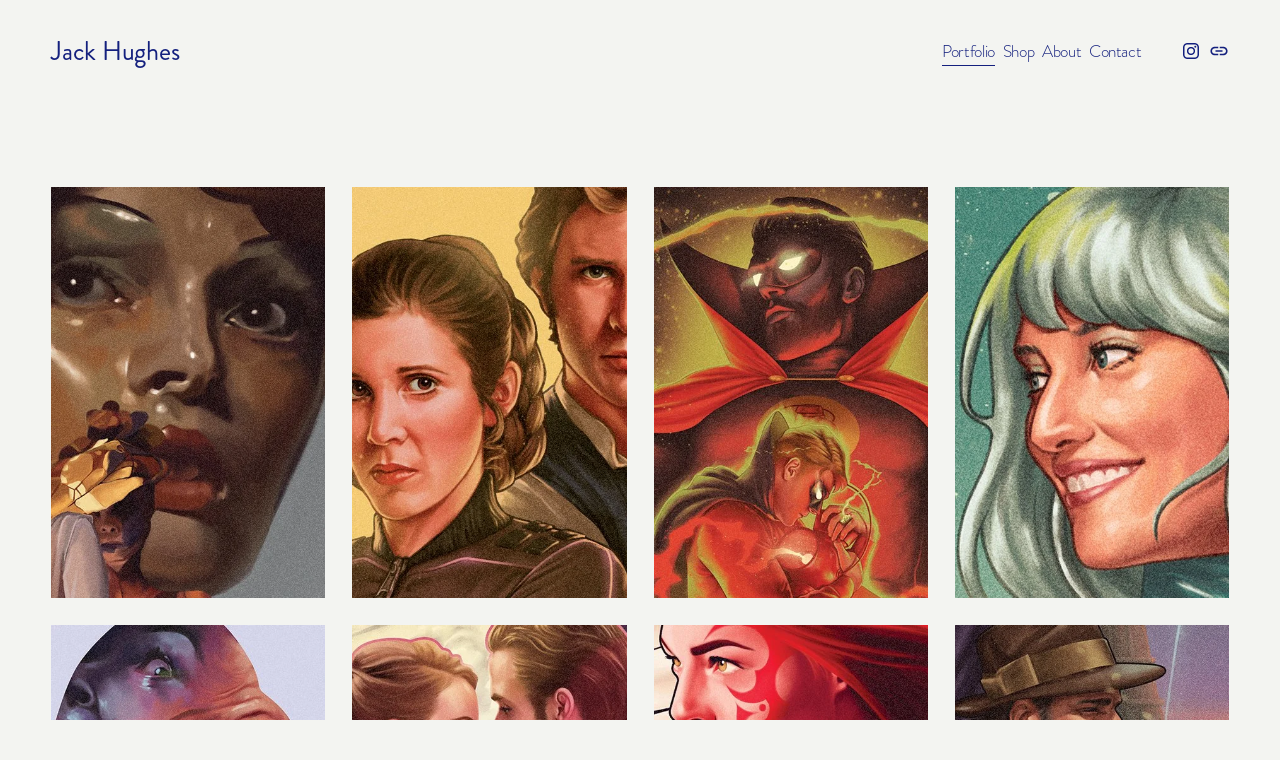

--- FILE ---
content_type: text/html;charset=utf-8
request_url: https://www.jack-hughes.com/?URL=https://advertisespecialsmarketingze.weebly.com/
body_size: 25368
content:
<!doctype html>
<html xmlns:og="http://opengraphprotocol.org/schema/" xmlns:fb="http://www.facebook.com/2008/fbml" lang="en-GB"  >
  <head>
    <meta http-equiv="X-UA-Compatible" content="IE=edge,chrome=1">
    <meta name="viewport" content="width=device-width, initial-scale=1">
    <!-- This is Squarespace. --><!-- seal-cube-c5cm -->
<base href="">
<meta charset="utf-8" />
<title>Jack Hughes</title>
<meta http-equiv="Accept-CH" content="Sec-CH-UA-Platform-Version, Sec-CH-UA-Model" /><link rel="icon" type="image/x-icon" href="https://images.squarespace-cdn.com/content/v1/67362844c5d95d2b19e598e9/b10259fa-8591-416d-8208-40afba51476a/favicon.ico?format=100w"/>
<link rel="canonical" href="https://www.jack-hughes.com"/>
<meta property="og:site_name" content="Jack Hughes"/>
<meta property="og:title" content="Jack Hughes"/>
<meta property="og:url" content="https://www.jack-hughes.com"/>
<meta property="og:type" content="website"/>
<meta itemprop="name" content="Jack Hughes"/>
<meta itemprop="url" content="https://www.jack-hughes.com"/>
<meta name="twitter:title" content="Jack Hughes"/>
<meta name="twitter:url" content="https://www.jack-hughes.com"/>
<meta name="twitter:card" content="summary"/>
<meta name="description" content="" />
<link rel="preconnect" href="https://images.squarespace-cdn.com">
<link rel="preconnect" href="https://use.typekit.net" crossorigin>
<link rel="preconnect" href="https://p.typekit.net" crossorigin>
<script type="text/javascript" src="//use.typekit.net/ik/[base64].js" async fetchpriority="high" onload="try{Typekit.load();}catch(e){} document.documentElement.classList.remove('wf-loading');"></script>
<script>document.documentElement.classList.add('wf-loading')</script>
<style>@keyframes fonts-loading { 0%, 99% { color: transparent; } } html.wf-loading * { animation: fonts-loading 3s; }</style>
<link rel="preconnect" href="https://fonts.gstatic.com" crossorigin>
<link rel="stylesheet" href="https://fonts.googleapis.com/css2?family=Almarai:ital,wght@0,400"><script type="text/javascript" crossorigin="anonymous" defer="true" nomodule="nomodule" src="//assets.squarespace.com/@sqs/polyfiller/1.6/legacy.js"></script>
<script type="text/javascript" crossorigin="anonymous" defer="true" src="//assets.squarespace.com/@sqs/polyfiller/1.6/modern.js"></script>
<script type="text/javascript">SQUARESPACE_ROLLUPS = {};</script>
<script>(function(rollups, name) { if (!rollups[name]) { rollups[name] = {}; } rollups[name].js = ["//assets.squarespace.com/universal/scripts-compressed/extract-css-runtime-d021a0d3085fae70-min.en-US.js"]; })(SQUARESPACE_ROLLUPS, 'squarespace-extract_css_runtime');</script>
<script crossorigin="anonymous" src="//assets.squarespace.com/universal/scripts-compressed/extract-css-runtime-d021a0d3085fae70-min.en-US.js" defer ></script><script>(function(rollups, name) { if (!rollups[name]) { rollups[name] = {}; } rollups[name].js = ["//assets.squarespace.com/universal/scripts-compressed/extract-css-moment-js-vendor-6f2a1f6ec9a41489-min.en-US.js"]; })(SQUARESPACE_ROLLUPS, 'squarespace-extract_css_moment_js_vendor');</script>
<script crossorigin="anonymous" src="//assets.squarespace.com/universal/scripts-compressed/extract-css-moment-js-vendor-6f2a1f6ec9a41489-min.en-US.js" defer ></script><script>(function(rollups, name) { if (!rollups[name]) { rollups[name] = {}; } rollups[name].js = ["//assets.squarespace.com/universal/scripts-compressed/cldr-resource-pack-22ed584d99d9b83d-min.en-US.js"]; })(SQUARESPACE_ROLLUPS, 'squarespace-cldr_resource_pack');</script>
<script crossorigin="anonymous" src="//assets.squarespace.com/universal/scripts-compressed/cldr-resource-pack-22ed584d99d9b83d-min.en-US.js" defer ></script><script>(function(rollups, name) { if (!rollups[name]) { rollups[name] = {}; } rollups[name].js = ["//assets.squarespace.com/universal/scripts-compressed/common-vendors-stable-fbd854d40b0804b7-min.en-US.js"]; })(SQUARESPACE_ROLLUPS, 'squarespace-common_vendors_stable');</script>
<script crossorigin="anonymous" src="//assets.squarespace.com/universal/scripts-compressed/common-vendors-stable-fbd854d40b0804b7-min.en-US.js" defer ></script><script>(function(rollups, name) { if (!rollups[name]) { rollups[name] = {}; } rollups[name].js = ["//assets.squarespace.com/universal/scripts-compressed/common-vendors-4eceb3db532a1896-min.en-US.js"]; })(SQUARESPACE_ROLLUPS, 'squarespace-common_vendors');</script>
<script crossorigin="anonymous" src="//assets.squarespace.com/universal/scripts-compressed/common-vendors-4eceb3db532a1896-min.en-US.js" defer ></script><script>(function(rollups, name) { if (!rollups[name]) { rollups[name] = {}; } rollups[name].js = ["//assets.squarespace.com/universal/scripts-compressed/common-435f4598618ae97e-min.en-US.js"]; })(SQUARESPACE_ROLLUPS, 'squarespace-common');</script>
<script crossorigin="anonymous" src="//assets.squarespace.com/universal/scripts-compressed/common-435f4598618ae97e-min.en-US.js" defer ></script><script>(function(rollups, name) { if (!rollups[name]) { rollups[name] = {}; } rollups[name].js = ["//assets.squarespace.com/universal/scripts-compressed/commerce-2cdc128e175a80bb-min.en-US.js"]; })(SQUARESPACE_ROLLUPS, 'squarespace-commerce');</script>
<script crossorigin="anonymous" src="//assets.squarespace.com/universal/scripts-compressed/commerce-2cdc128e175a80bb-min.en-US.js" defer ></script><script>(function(rollups, name) { if (!rollups[name]) { rollups[name] = {}; } rollups[name].css = ["//assets.squarespace.com/universal/styles-compressed/commerce-b16e90b1fba4d359-min.en-US.css"]; })(SQUARESPACE_ROLLUPS, 'squarespace-commerce');</script>
<link rel="stylesheet" type="text/css" href="//assets.squarespace.com/universal/styles-compressed/commerce-b16e90b1fba4d359-min.en-US.css"><script>(function(rollups, name) { if (!rollups[name]) { rollups[name] = {}; } rollups[name].js = ["//assets.squarespace.com/universal/scripts-compressed/user-account-core-8411876713828a52-min.en-US.js"]; })(SQUARESPACE_ROLLUPS, 'squarespace-user_account_core');</script>
<script crossorigin="anonymous" src="//assets.squarespace.com/universal/scripts-compressed/user-account-core-8411876713828a52-min.en-US.js" defer ></script><script>(function(rollups, name) { if (!rollups[name]) { rollups[name] = {}; } rollups[name].css = ["//assets.squarespace.com/universal/styles-compressed/user-account-core-8d51cb8a2fda451d-min.en-US.css"]; })(SQUARESPACE_ROLLUPS, 'squarespace-user_account_core');</script>
<link rel="stylesheet" type="text/css" href="//assets.squarespace.com/universal/styles-compressed/user-account-core-8d51cb8a2fda451d-min.en-US.css"><script>(function(rollups, name) { if (!rollups[name]) { rollups[name] = {}; } rollups[name].js = ["//assets.squarespace.com/universal/scripts-compressed/performance-6c7058b44420b6db-min.en-US.js"]; })(SQUARESPACE_ROLLUPS, 'squarespace-performance');</script>
<script crossorigin="anonymous" src="//assets.squarespace.com/universal/scripts-compressed/performance-6c7058b44420b6db-min.en-US.js" defer ></script><script data-name="static-context">Static = window.Static || {}; Static.SQUARESPACE_CONTEXT = {"betaFeatureFlags":["scripts_defer","campaigns_merch_state","modernized-pdp-m2-enabled","i18n_beta_website_locales","enable_form_submission_trigger","override_block_styles","supports_versioned_template_assets","form_block_first_last_name_required","new_stacked_index","campaigns_discount_section_in_automations","contacts_and_campaigns_redesign","marketing_automations","campaigns_new_image_layout_picker","nested_categories","marketing_landing_page","campaigns_import_discounts","campaigns_thumbnail_layout","campaigns_discount_section_in_blasts","commerce-product-forms-rendering","member_areas_feature","section-sdk-plp-list-view-atc-button-enabled"],"facebookAppId":"314192535267336","facebookApiVersion":"v6.0","rollups":{"squarespace-announcement-bar":{"js":"//assets.squarespace.com/universal/scripts-compressed/announcement-bar-92ab1c4891022f1d-min.en-US.js"},"squarespace-audio-player":{"css":"//assets.squarespace.com/universal/styles-compressed/audio-player-b05f5197a871c566-min.en-US.css","js":"//assets.squarespace.com/universal/scripts-compressed/audio-player-b8af504d147391cd-min.en-US.js"},"squarespace-blog-collection-list":{"css":"//assets.squarespace.com/universal/styles-compressed/blog-collection-list-b4046463b72f34e2-min.en-US.css","js":"//assets.squarespace.com/universal/scripts-compressed/blog-collection-list-f78db80fc1cd6fce-min.en-US.js"},"squarespace-calendar-block-renderer":{"css":"//assets.squarespace.com/universal/styles-compressed/calendar-block-renderer-b72d08ba4421f5a0-min.en-US.css","js":"//assets.squarespace.com/universal/scripts-compressed/calendar-block-renderer-550530d9b21148ea-min.en-US.js"},"squarespace-chartjs-helpers":{"css":"//assets.squarespace.com/universal/styles-compressed/chartjs-helpers-96b256171ee039c1-min.en-US.css","js":"//assets.squarespace.com/universal/scripts-compressed/chartjs-helpers-4fd57f343946d08e-min.en-US.js"},"squarespace-comments":{"css":"//assets.squarespace.com/universal/styles-compressed/comments-af139775e7e76546-min.en-US.css","js":"//assets.squarespace.com/universal/scripts-compressed/comments-a8c058d3e97af00c-min.en-US.js"},"squarespace-custom-css-popup":{"css":"//assets.squarespace.com/universal/styles-compressed/custom-css-popup-722530b41b383ca0-min.en-US.css","js":"//assets.squarespace.com/universal/scripts-compressed/custom-css-popup-aa1c6d211a02d061-min.en-US.js"},"squarespace-dialog":{"css":"//assets.squarespace.com/universal/styles-compressed/dialog-f9093f2d526b94df-min.en-US.css","js":"//assets.squarespace.com/universal/scripts-compressed/dialog-17e1dffefa50bcaa-min.en-US.js"},"squarespace-events-collection":{"css":"//assets.squarespace.com/universal/styles-compressed/events-collection-b72d08ba4421f5a0-min.en-US.css","js":"//assets.squarespace.com/universal/scripts-compressed/events-collection-3e7891c6b5666deb-min.en-US.js"},"squarespace-form-rendering-utils":{"js":"//assets.squarespace.com/universal/scripts-compressed/form-rendering-utils-15deaaca8135511b-min.en-US.js"},"squarespace-forms":{"css":"//assets.squarespace.com/universal/styles-compressed/forms-0afd3c6ac30bbab1-min.en-US.css","js":"//assets.squarespace.com/universal/scripts-compressed/forms-5d3eff1221a2050f-min.en-US.js"},"squarespace-gallery-collection-list":{"css":"//assets.squarespace.com/universal/styles-compressed/gallery-collection-list-b4046463b72f34e2-min.en-US.css","js":"//assets.squarespace.com/universal/scripts-compressed/gallery-collection-list-07747667a3187b76-min.en-US.js"},"squarespace-image-zoom":{"css":"//assets.squarespace.com/universal/styles-compressed/image-zoom-b4046463b72f34e2-min.en-US.css","js":"//assets.squarespace.com/universal/scripts-compressed/image-zoom-60c18dc5f8f599ea-min.en-US.js"},"squarespace-pinterest":{"css":"//assets.squarespace.com/universal/styles-compressed/pinterest-b4046463b72f34e2-min.en-US.css","js":"//assets.squarespace.com/universal/scripts-compressed/pinterest-95bcbc1cf54446d6-min.en-US.js"},"squarespace-popup-overlay":{"css":"//assets.squarespace.com/universal/styles-compressed/popup-overlay-b742b752f5880972-min.en-US.css","js":"//assets.squarespace.com/universal/scripts-compressed/popup-overlay-8103e8e9061090c8-min.en-US.js"},"squarespace-product-quick-view":{"css":"//assets.squarespace.com/universal/styles-compressed/product-quick-view-9548705e5cf7ee87-min.en-US.css","js":"//assets.squarespace.com/universal/scripts-compressed/product-quick-view-3145b22a7126131c-min.en-US.js"},"squarespace-products-collection-item-v2":{"css":"//assets.squarespace.com/universal/styles-compressed/products-collection-item-v2-b4046463b72f34e2-min.en-US.css","js":"//assets.squarespace.com/universal/scripts-compressed/products-collection-item-v2-e3a3f101748fca6e-min.en-US.js"},"squarespace-products-collection-list-v2":{"css":"//assets.squarespace.com/universal/styles-compressed/products-collection-list-v2-b4046463b72f34e2-min.en-US.css","js":"//assets.squarespace.com/universal/scripts-compressed/products-collection-list-v2-eedc544f4cc56af4-min.en-US.js"},"squarespace-search-page":{"css":"//assets.squarespace.com/universal/styles-compressed/search-page-90a67fc09b9b32c6-min.en-US.css","js":"//assets.squarespace.com/universal/scripts-compressed/search-page-0ff0e020ab1fa1a7-min.en-US.js"},"squarespace-search-preview":{"js":"//assets.squarespace.com/universal/scripts-compressed/search-preview-0cd39e3057f784ac-min.en-US.js"},"squarespace-simple-liking":{"css":"//assets.squarespace.com/universal/styles-compressed/simple-liking-701bf8bbc05ec6aa-min.en-US.css","js":"//assets.squarespace.com/universal/scripts-compressed/simple-liking-c63bf8989a1c119a-min.en-US.js"},"squarespace-social-buttons":{"css":"//assets.squarespace.com/universal/styles-compressed/social-buttons-95032e5fa98e47a5-min.en-US.css","js":"//assets.squarespace.com/universal/scripts-compressed/social-buttons-0d3103d68d9577b7-min.en-US.js"},"squarespace-tourdates":{"css":"//assets.squarespace.com/universal/styles-compressed/tourdates-b4046463b72f34e2-min.en-US.css","js":"//assets.squarespace.com/universal/scripts-compressed/tourdates-20ff4654061a4acd-min.en-US.js"},"squarespace-website-overlays-manager":{"css":"//assets.squarespace.com/universal/styles-compressed/website-overlays-manager-07ea5a4e004e6710-min.en-US.css","js":"//assets.squarespace.com/universal/scripts-compressed/website-overlays-manager-70d38206948bb16f-min.en-US.js"}},"pageType":1,"website":{"id":"67362844c5d95d2b19e598e9","identifier":"seal-cube-c5cm","websiteType":4,"contentModifiedOn":1764767706596,"cloneable":false,"hasBeenCloneable":false,"siteStatus":{},"language":"en-GB","translationLocale":"en-US","formattingLocale":"en-GB","timeZone":"Europe/London","machineTimeZoneOffset":0,"timeZoneOffset":0,"timeZoneAbbr":"GMT","siteTitle":"Jack Hughes","fullSiteTitle":"Jack Hughes","location":{},"shareButtonOptions":{"1":true,"2":true,"4":true,"3":true,"8":true,"7":true,"6":true},"authenticUrl":"https://www.jack-hughes.com","internalUrl":"https://seal-cube-c5cm.squarespace.com","baseUrl":"https://www.jack-hughes.com","primaryDomain":"www.jack-hughes.com","sslSetting":3,"isHstsEnabled":true,"socialAccounts":[{"serviceId":64,"screenname":"Instagram","addedOn":1732896082989,"profileUrl":"https://www.instagram.com/jackmrhughes/","iconEnabled":true,"serviceName":"instagram-unauth"},{"serviceId":74,"screenname":"URL","addedOn":1732896153379,"profileUrl":"https://bsky.app/profile/jackmrhughes.bsky.social","iconEnabled":true,"serviceName":"url"}],"typekitId":"","statsMigrated":false,"imageMetadataProcessingEnabled":false,"screenshotId":"2ecebd065556ca856d19ca5958c95646acd13717088b43b584be978eb1074008","captchaSettings":{"enabledForDonations":false},"showOwnerLogin":false},"websiteSettings":{"id":"67362844c5d95d2b19e598ec","websiteId":"67362844c5d95d2b19e598e9","subjects":[],"country":"GB","state":"ENG","simpleLikingEnabled":true,"mobileInfoBarSettings":{"isContactEmailEnabled":false,"isContactPhoneNumberEnabled":false,"isLocationEnabled":false,"isBusinessHoursEnabled":false},"announcementBarSettings":{},"commentLikesAllowed":true,"commentAnonAllowed":true,"commentThreaded":true,"commentApprovalRequired":false,"commentAvatarsOn":true,"commentSortType":2,"commentFlagThreshold":0,"commentFlagsAllowed":true,"commentEnableByDefault":true,"commentDisableAfterDaysDefault":0,"disqusShortname":"","commentsEnabled":false,"businessHours":{},"storeSettings":{"returnPolicy":null,"termsOfService":null,"privacyPolicy":null,"expressCheckout":false,"continueShoppingLinkUrl":"/","useLightCart":false,"showNoteField":false,"shippingCountryDefaultValue":"US","billToShippingDefaultValue":false,"showShippingPhoneNumber":true,"isShippingPhoneRequired":false,"showBillingPhoneNumber":true,"isBillingPhoneRequired":false,"currenciesSupported":["USD","CAD","GBP","AUD","EUR","CHF","NOK","SEK","DKK","NZD","SGD","MXN","HKD","CZK","ILS","MYR","RUB","PHP","PLN","THB","BRL","ARS","COP","IDR","INR","JPY","ZAR"],"defaultCurrency":"USD","selectedCurrency":"GBP","measurementStandard":1,"showCustomCheckoutForm":true,"checkoutPageMarketingOptInEnabled":true,"enableMailingListOptInByDefault":false,"sameAsRetailLocation":false,"merchandisingSettings":{"scarcityEnabledOnProductItems":false,"scarcityEnabledOnProductBlocks":false,"scarcityMessageType":"DEFAULT_SCARCITY_MESSAGE","scarcityThreshold":10,"multipleQuantityAllowedForServices":false,"restockNotificationsEnabled":false,"restockNotificationsMailingListSignUpEnabled":false,"relatedProductsEnabled":true,"relatedProductsOrdering":"random","customSoldOutText":"Sold Out","soldOutVariantsDropdownDisabled":false,"productComposerOptedIn":false,"productComposerABTestOptedOut":false,"productReviewsEnabled":false,"displayNativeProductReviewsEnabled":false,"displayImportedProductReviewsEnabled":false,"productReviewsDisplayScope":"ALL_REVIEWS","productReviewsMerchantEmailEnabled":false,"hasOptedToCollectNativeReviews":false},"minimumOrderSubtotalEnabled":false,"minimumOrderSubtotal":{"currency":"GBP","value":"0.00"},"addToCartConfirmationType":2,"isLive":true,"multipleQuantityAllowedForServices":false},"useEscapeKeyToLogin":false,"ssBadgeType":1,"ssBadgePosition":4,"ssBadgeVisibility":1,"ssBadgeDevices":1,"pinterestOverlayOptions":{"mode":"disabled"},"userAccountsSettings":{"loginAllowed":true,"signupAllowed":true}},"cookieSettings":{"isCookieBannerEnabled":false,"isRestrictiveCookiePolicyEnabled":false,"cookieBannerText":"","cookieBannerTheme":"","cookieBannerVariant":"","cookieBannerPosition":"","cookieBannerCtaVariant":"","cookieBannerCtaText":"","cookieBannerAcceptType":"OPT_IN","cookieBannerOptOutCtaText":"","cookieBannerHasOptOut":false,"cookieBannerHasManageCookies":true,"cookieBannerManageCookiesLabel":"","cookieBannerSavedPreferencesText":"","cookieBannerSavedPreferencesLayout":"PILL"},"websiteCloneable":false,"collection":{"title":"Portfolio","id":"67362a06faab836645a590fe","fullUrl":"/","type":23,"permissionType":1},"subscribed":false,"appDomain":"squarespace.com","templateTweakable":true,"tweakJSON":{"form-use-theme-colors":"true","header-logo-height":"20px","header-mobile-logo-max-height":"30px","header-vert-padding":"2.8vw","header-width":"Full","maxPageWidth":"1565px","mobile-header-vert-padding":"6vw","pagePadding":"4vw","tweak-blog-alternating-side-by-side-image-aspect-ratio":"1:1 Square","tweak-blog-alternating-side-by-side-image-spacing":"6%","tweak-blog-alternating-side-by-side-meta-spacing":"20px","tweak-blog-alternating-side-by-side-primary-meta":"Categories","tweak-blog-alternating-side-by-side-read-more-spacing":"20px","tweak-blog-alternating-side-by-side-secondary-meta":"Date","tweak-blog-basic-grid-columns":"3","tweak-blog-basic-grid-image-aspect-ratio":"3:2 Standard","tweak-blog-basic-grid-image-spacing":"35px","tweak-blog-basic-grid-meta-spacing":"25px","tweak-blog-basic-grid-primary-meta":"Categories","tweak-blog-basic-grid-read-more-spacing":"20px","tweak-blog-basic-grid-secondary-meta":"Date","tweak-blog-item-custom-width":"50","tweak-blog-item-show-author-profile":"false","tweak-blog-item-width":"Medium","tweak-blog-masonry-columns":"2","tweak-blog-masonry-horizontal-spacing":"30px","tweak-blog-masonry-image-spacing":"20px","tweak-blog-masonry-meta-spacing":"20px","tweak-blog-masonry-primary-meta":"Categories","tweak-blog-masonry-read-more-spacing":"20px","tweak-blog-masonry-secondary-meta":"Date","tweak-blog-masonry-vertical-spacing":"30px","tweak-blog-side-by-side-image-aspect-ratio":"1:1 Square","tweak-blog-side-by-side-image-spacing":"6%","tweak-blog-side-by-side-meta-spacing":"20px","tweak-blog-side-by-side-primary-meta":"Categories","tweak-blog-side-by-side-read-more-spacing":"20px","tweak-blog-side-by-side-secondary-meta":"Date","tweak-blog-single-column-image-spacing":"50px","tweak-blog-single-column-meta-spacing":"30px","tweak-blog-single-column-primary-meta":"Categories","tweak-blog-single-column-read-more-spacing":"15px","tweak-blog-single-column-secondary-meta":"Date","tweak-events-stacked-show-thumbnails":"true","tweak-events-stacked-thumbnail-size":"3:2 Standard","tweak-fixed-header":"false","tweak-fixed-header-style":"Scroll Back","tweak-global-animations-animation-curve":"ease","tweak-global-animations-animation-delay":"0.6s","tweak-global-animations-animation-duration":"0.60s","tweak-global-animations-animation-style":"fade","tweak-global-animations-animation-type":"none","tweak-global-animations-complexity-level":"detailed","tweak-global-animations-enabled":"false","tweak-portfolio-grid-basic-custom-height":"50","tweak-portfolio-grid-overlay-custom-height":"50","tweak-portfolio-hover-follow-acceleration":"10%","tweak-portfolio-hover-follow-animation-duration":"Fast","tweak-portfolio-hover-follow-animation-type":"Fade","tweak-portfolio-hover-follow-delimiter":"Bullet","tweak-portfolio-hover-follow-front":"false","tweak-portfolio-hover-follow-layout":"Inline","tweak-portfolio-hover-follow-size":"50","tweak-portfolio-hover-follow-text-spacing-x":"1.5","tweak-portfolio-hover-follow-text-spacing-y":"1.5","tweak-portfolio-hover-static-animation-duration":"Fast","tweak-portfolio-hover-static-animation-type":"Fade","tweak-portfolio-hover-static-delimiter":"Hyphen","tweak-portfolio-hover-static-front":"true","tweak-portfolio-hover-static-layout":"Inline","tweak-portfolio-hover-static-size":"50","tweak-portfolio-hover-static-text-spacing-x":"1.5","tweak-portfolio-hover-static-text-spacing-y":"1.5","tweak-portfolio-index-background-animation-duration":"Medium","tweak-portfolio-index-background-animation-type":"Fade","tweak-portfolio-index-background-custom-height":"50","tweak-portfolio-index-background-delimiter":"None","tweak-portfolio-index-background-height":"Large","tweak-portfolio-index-background-horizontal-alignment":"Center","tweak-portfolio-index-background-link-format":"Stacked","tweak-portfolio-index-background-persist":"false","tweak-portfolio-index-background-vertical-alignment":"Middle","tweak-portfolio-index-background-width":"Full","tweak-product-basic-item-click-action":"None","tweak-product-basic-item-gallery-aspect-ratio":"3:4 Three-Four (Vertical)","tweak-product-basic-item-gallery-design":"Carousel","tweak-product-basic-item-gallery-width":"50%","tweak-product-basic-item-hover-action":"None","tweak-product-basic-item-image-spacing":"2.4vw","tweak-product-basic-item-image-zoom-factor":"2","tweak-product-basic-item-product-variant-display":"Dropdown","tweak-product-basic-item-thumbnail-placement":"Side","tweak-product-basic-item-variant-picker-layout":"Dropdowns","tweak-products-add-to-cart-button":"false","tweak-products-columns":"4","tweak-products-gutter-column":"2.5vw","tweak-products-gutter-row":"2.5vw","tweak-products-header-text-alignment":"Middle","tweak-products-image-aspect-ratio":"3:4 Three-Four (Vertical)","tweak-products-image-text-spacing":"1vw","tweak-products-mobile-columns":"1","tweak-products-text-alignment":"Left","tweak-products-width":"Full","tweak-transparent-header":"false"},"templateId":"5c5a519771c10ba3470d8101","templateVersion":"7.1","pageFeatures":[1,2,4],"gmRenderKey":"QUl6YVN5Q0JUUk9xNkx1dkZfSUUxcjQ2LVQ0QWVUU1YtMGQ3bXk4","templateScriptsRootUrl":"https://static1.squarespace.com/static/vta/5c5a519771c10ba3470d8101/scripts/","impersonatedSession":false,"tzData":{"zones":[[0,"EU","GMT/BST",null]],"rules":{"EU":[[1981,"max",null,"Mar","lastSun","1:00u","1:00","S"],[1996,"max",null,"Oct","lastSun","1:00u","0",null]]}},"showAnnouncementBar":false,"recaptchaEnterpriseContext":{"recaptchaEnterpriseSiteKey":"6LdDFQwjAAAAAPigEvvPgEVbb7QBm-TkVJdDTlAv"},"i18nContext":{"timeZoneData":{"id":"Europe/London","name":"Greenwich Mean Time"}},"env":"PRODUCTION","visitorFormContext":{"formFieldFormats":{"initialNameOrder":"GIVEN_FIRST","initialPhoneFormat":{"id":0,"type":"PHONE_NUMBER","country":"GB","labelLocale":"en-US","fields":[{"type":"FIELD","label":"1","identifier":"1","length":4,"required":false,"metadata":{}},{"type":"SEPARATOR","label":" ","identifier":"Space","length":0,"required":false,"metadata":{}},{"type":"FIELD","label":"2","identifier":"2","length":16,"required":false,"metadata":{}}]},"countries":[{"name":"Afghanistan","code":"AF","phoneCode":"+93"},{"name":"\u00C5land Islands","code":"AX","phoneCode":"+358"},{"name":"Albania","code":"AL","phoneCode":"+355"},{"name":"Algeria","code":"DZ","phoneCode":"+213"},{"name":"American Samoa","code":"AS","phoneCode":"+1"},{"name":"Andorra","code":"AD","phoneCode":"+376"},{"name":"Angola","code":"AO","phoneCode":"+244"},{"name":"Anguilla","code":"AI","phoneCode":"+1"},{"name":"Antigua & Barbuda","code":"AG","phoneCode":"+1"},{"name":"Argentina","code":"AR","phoneCode":"+54"},{"name":"Armenia","code":"AM","phoneCode":"+374"},{"name":"Aruba","code":"AW","phoneCode":"+297"},{"name":"Ascension Island","code":"AC","phoneCode":"+247"},{"name":"Australia","code":"AU","phoneCode":"+61"},{"name":"Austria","code":"AT","phoneCode":"+43"},{"name":"Azerbaijan","code":"AZ","phoneCode":"+994"},{"name":"Bahamas","code":"BS","phoneCode":"+1"},{"name":"Bahrain","code":"BH","phoneCode":"+973"},{"name":"Bangladesh","code":"BD","phoneCode":"+880"},{"name":"Barbados","code":"BB","phoneCode":"+1"},{"name":"Belarus","code":"BY","phoneCode":"+375"},{"name":"Belgium","code":"BE","phoneCode":"+32"},{"name":"Belize","code":"BZ","phoneCode":"+501"},{"name":"Benin","code":"BJ","phoneCode":"+229"},{"name":"Bermuda","code":"BM","phoneCode":"+1"},{"name":"Bhutan","code":"BT","phoneCode":"+975"},{"name":"Bolivia","code":"BO","phoneCode":"+591"},{"name":"Bosnia & Herzegovina","code":"BA","phoneCode":"+387"},{"name":"Botswana","code":"BW","phoneCode":"+267"},{"name":"Brazil","code":"BR","phoneCode":"+55"},{"name":"British Indian Ocean Territory","code":"IO","phoneCode":"+246"},{"name":"British Virgin Islands","code":"VG","phoneCode":"+1"},{"name":"Brunei","code":"BN","phoneCode":"+673"},{"name":"Bulgaria","code":"BG","phoneCode":"+359"},{"name":"Burkina Faso","code":"BF","phoneCode":"+226"},{"name":"Burundi","code":"BI","phoneCode":"+257"},{"name":"Cambodia","code":"KH","phoneCode":"+855"},{"name":"Cameroon","code":"CM","phoneCode":"+237"},{"name":"Canada","code":"CA","phoneCode":"+1"},{"name":"Cape Verde","code":"CV","phoneCode":"+238"},{"name":"Caribbean Netherlands","code":"BQ","phoneCode":"+599"},{"name":"Cayman Islands","code":"KY","phoneCode":"+1"},{"name":"Central African Republic","code":"CF","phoneCode":"+236"},{"name":"Chad","code":"TD","phoneCode":"+235"},{"name":"Chile","code":"CL","phoneCode":"+56"},{"name":"China","code":"CN","phoneCode":"+86"},{"name":"Christmas Island","code":"CX","phoneCode":"+61"},{"name":"Cocos (Keeling) Islands","code":"CC","phoneCode":"+61"},{"name":"Colombia","code":"CO","phoneCode":"+57"},{"name":"Comoros","code":"KM","phoneCode":"+269"},{"name":"Congo - Brazzaville","code":"CG","phoneCode":"+242"},{"name":"Congo - Kinshasa","code":"CD","phoneCode":"+243"},{"name":"Cook Islands","code":"CK","phoneCode":"+682"},{"name":"Costa Rica","code":"CR","phoneCode":"+506"},{"name":"C\u00F4te d\u2019Ivoire","code":"CI","phoneCode":"+225"},{"name":"Croatia","code":"HR","phoneCode":"+385"},{"name":"Cuba","code":"CU","phoneCode":"+53"},{"name":"Cura\u00E7ao","code":"CW","phoneCode":"+599"},{"name":"Cyprus","code":"CY","phoneCode":"+357"},{"name":"Czechia","code":"CZ","phoneCode":"+420"},{"name":"Denmark","code":"DK","phoneCode":"+45"},{"name":"Djibouti","code":"DJ","phoneCode":"+253"},{"name":"Dominica","code":"DM","phoneCode":"+1"},{"name":"Dominican Republic","code":"DO","phoneCode":"+1"},{"name":"Ecuador","code":"EC","phoneCode":"+593"},{"name":"Egypt","code":"EG","phoneCode":"+20"},{"name":"El Salvador","code":"SV","phoneCode":"+503"},{"name":"Equatorial Guinea","code":"GQ","phoneCode":"+240"},{"name":"Eritrea","code":"ER","phoneCode":"+291"},{"name":"Estonia","code":"EE","phoneCode":"+372"},{"name":"Eswatini","code":"SZ","phoneCode":"+268"},{"name":"Ethiopia","code":"ET","phoneCode":"+251"},{"name":"Falkland Islands","code":"FK","phoneCode":"+500"},{"name":"Faroe Islands","code":"FO","phoneCode":"+298"},{"name":"Fiji","code":"FJ","phoneCode":"+679"},{"name":"Finland","code":"FI","phoneCode":"+358"},{"name":"France","code":"FR","phoneCode":"+33"},{"name":"French Guiana","code":"GF","phoneCode":"+594"},{"name":"French Polynesia","code":"PF","phoneCode":"+689"},{"name":"Gabon","code":"GA","phoneCode":"+241"},{"name":"Gambia","code":"GM","phoneCode":"+220"},{"name":"Georgia","code":"GE","phoneCode":"+995"},{"name":"Germany","code":"DE","phoneCode":"+49"},{"name":"Ghana","code":"GH","phoneCode":"+233"},{"name":"Gibraltar","code":"GI","phoneCode":"+350"},{"name":"Greece","code":"GR","phoneCode":"+30"},{"name":"Greenland","code":"GL","phoneCode":"+299"},{"name":"Grenada","code":"GD","phoneCode":"+1"},{"name":"Guadeloupe","code":"GP","phoneCode":"+590"},{"name":"Guam","code":"GU","phoneCode":"+1"},{"name":"Guatemala","code":"GT","phoneCode":"+502"},{"name":"Guernsey","code":"GG","phoneCode":"+44"},{"name":"Guinea","code":"GN","phoneCode":"+224"},{"name":"Guinea-Bissau","code":"GW","phoneCode":"+245"},{"name":"Guyana","code":"GY","phoneCode":"+592"},{"name":"Haiti","code":"HT","phoneCode":"+509"},{"name":"Honduras","code":"HN","phoneCode":"+504"},{"name":"Hong Kong SAR China","code":"HK","phoneCode":"+852"},{"name":"Hungary","code":"HU","phoneCode":"+36"},{"name":"Iceland","code":"IS","phoneCode":"+354"},{"name":"India","code":"IN","phoneCode":"+91"},{"name":"Indonesia","code":"ID","phoneCode":"+62"},{"name":"Iran","code":"IR","phoneCode":"+98"},{"name":"Iraq","code":"IQ","phoneCode":"+964"},{"name":"Ireland","code":"IE","phoneCode":"+353"},{"name":"Isle of Man","code":"IM","phoneCode":"+44"},{"name":"Israel","code":"IL","phoneCode":"+972"},{"name":"Italy","code":"IT","phoneCode":"+39"},{"name":"Jamaica","code":"JM","phoneCode":"+1"},{"name":"Japan","code":"JP","phoneCode":"+81"},{"name":"Jersey","code":"JE","phoneCode":"+44"},{"name":"Jordan","code":"JO","phoneCode":"+962"},{"name":"Kazakhstan","code":"KZ","phoneCode":"+7"},{"name":"Kenya","code":"KE","phoneCode":"+254"},{"name":"Kiribati","code":"KI","phoneCode":"+686"},{"name":"Kosovo","code":"XK","phoneCode":"+383"},{"name":"Kuwait","code":"KW","phoneCode":"+965"},{"name":"Kyrgyzstan","code":"KG","phoneCode":"+996"},{"name":"Laos","code":"LA","phoneCode":"+856"},{"name":"Latvia","code":"LV","phoneCode":"+371"},{"name":"Lebanon","code":"LB","phoneCode":"+961"},{"name":"Lesotho","code":"LS","phoneCode":"+266"},{"name":"Liberia","code":"LR","phoneCode":"+231"},{"name":"Libya","code":"LY","phoneCode":"+218"},{"name":"Liechtenstein","code":"LI","phoneCode":"+423"},{"name":"Lithuania","code":"LT","phoneCode":"+370"},{"name":"Luxembourg","code":"LU","phoneCode":"+352"},{"name":"Macao SAR China","code":"MO","phoneCode":"+853"},{"name":"Madagascar","code":"MG","phoneCode":"+261"},{"name":"Malawi","code":"MW","phoneCode":"+265"},{"name":"Malaysia","code":"MY","phoneCode":"+60"},{"name":"Maldives","code":"MV","phoneCode":"+960"},{"name":"Mali","code":"ML","phoneCode":"+223"},{"name":"Malta","code":"MT","phoneCode":"+356"},{"name":"Marshall Islands","code":"MH","phoneCode":"+692"},{"name":"Martinique","code":"MQ","phoneCode":"+596"},{"name":"Mauritania","code":"MR","phoneCode":"+222"},{"name":"Mauritius","code":"MU","phoneCode":"+230"},{"name":"Mayotte","code":"YT","phoneCode":"+262"},{"name":"Mexico","code":"MX","phoneCode":"+52"},{"name":"Micronesia","code":"FM","phoneCode":"+691"},{"name":"Moldova","code":"MD","phoneCode":"+373"},{"name":"Monaco","code":"MC","phoneCode":"+377"},{"name":"Mongolia","code":"MN","phoneCode":"+976"},{"name":"Montenegro","code":"ME","phoneCode":"+382"},{"name":"Montserrat","code":"MS","phoneCode":"+1"},{"name":"Morocco","code":"MA","phoneCode":"+212"},{"name":"Mozambique","code":"MZ","phoneCode":"+258"},{"name":"Myanmar (Burma)","code":"MM","phoneCode":"+95"},{"name":"Namibia","code":"NA","phoneCode":"+264"},{"name":"Nauru","code":"NR","phoneCode":"+674"},{"name":"Nepal","code":"NP","phoneCode":"+977"},{"name":"Netherlands","code":"NL","phoneCode":"+31"},{"name":"New Caledonia","code":"NC","phoneCode":"+687"},{"name":"New Zealand","code":"NZ","phoneCode":"+64"},{"name":"Nicaragua","code":"NI","phoneCode":"+505"},{"name":"Niger","code":"NE","phoneCode":"+227"},{"name":"Nigeria","code":"NG","phoneCode":"+234"},{"name":"Niue","code":"NU","phoneCode":"+683"},{"name":"Norfolk Island","code":"NF","phoneCode":"+672"},{"name":"Northern Mariana Islands","code":"MP","phoneCode":"+1"},{"name":"North Korea","code":"KP","phoneCode":"+850"},{"name":"North Macedonia","code":"MK","phoneCode":"+389"},{"name":"Norway","code":"NO","phoneCode":"+47"},{"name":"Oman","code":"OM","phoneCode":"+968"},{"name":"Pakistan","code":"PK","phoneCode":"+92"},{"name":"Palau","code":"PW","phoneCode":"+680"},{"name":"Palestinian Territories","code":"PS","phoneCode":"+970"},{"name":"Panama","code":"PA","phoneCode":"+507"},{"name":"Papua New Guinea","code":"PG","phoneCode":"+675"},{"name":"Paraguay","code":"PY","phoneCode":"+595"},{"name":"Peru","code":"PE","phoneCode":"+51"},{"name":"Philippines","code":"PH","phoneCode":"+63"},{"name":"Poland","code":"PL","phoneCode":"+48"},{"name":"Portugal","code":"PT","phoneCode":"+351"},{"name":"Puerto Rico","code":"PR","phoneCode":"+1"},{"name":"Qatar","code":"QA","phoneCode":"+974"},{"name":"R\u00E9union","code":"RE","phoneCode":"+262"},{"name":"Romania","code":"RO","phoneCode":"+40"},{"name":"Russia","code":"RU","phoneCode":"+7"},{"name":"Rwanda","code":"RW","phoneCode":"+250"},{"name":"Samoa","code":"WS","phoneCode":"+685"},{"name":"San Marino","code":"SM","phoneCode":"+378"},{"name":"S\u00E3o Tom\u00E9 & Pr\u00EDncipe","code":"ST","phoneCode":"+239"},{"name":"Saudi Arabia","code":"SA","phoneCode":"+966"},{"name":"Senegal","code":"SN","phoneCode":"+221"},{"name":"Serbia","code":"RS","phoneCode":"+381"},{"name":"Seychelles","code":"SC","phoneCode":"+248"},{"name":"Sierra Leone","code":"SL","phoneCode":"+232"},{"name":"Singapore","code":"SG","phoneCode":"+65"},{"name":"Sint Maarten","code":"SX","phoneCode":"+1"},{"name":"Slovakia","code":"SK","phoneCode":"+421"},{"name":"Slovenia","code":"SI","phoneCode":"+386"},{"name":"Solomon Islands","code":"SB","phoneCode":"+677"},{"name":"Somalia","code":"SO","phoneCode":"+252"},{"name":"South Africa","code":"ZA","phoneCode":"+27"},{"name":"South Korea","code":"KR","phoneCode":"+82"},{"name":"South Sudan","code":"SS","phoneCode":"+211"},{"name":"Spain","code":"ES","phoneCode":"+34"},{"name":"Sri Lanka","code":"LK","phoneCode":"+94"},{"name":"St. Barth\u00E9lemy","code":"BL","phoneCode":"+590"},{"name":"St. Helena","code":"SH","phoneCode":"+290"},{"name":"St. Kitts & Nevis","code":"KN","phoneCode":"+1"},{"name":"St. Lucia","code":"LC","phoneCode":"+1"},{"name":"St. Martin","code":"MF","phoneCode":"+590"},{"name":"St. Pierre & Miquelon","code":"PM","phoneCode":"+508"},{"name":"St. Vincent & Grenadines","code":"VC","phoneCode":"+1"},{"name":"Sudan","code":"SD","phoneCode":"+249"},{"name":"Suriname","code":"SR","phoneCode":"+597"},{"name":"Svalbard & Jan Mayen","code":"SJ","phoneCode":"+47"},{"name":"Sweden","code":"SE","phoneCode":"+46"},{"name":"Switzerland","code":"CH","phoneCode":"+41"},{"name":"Syria","code":"SY","phoneCode":"+963"},{"name":"Taiwan","code":"TW","phoneCode":"+886"},{"name":"Tajikistan","code":"TJ","phoneCode":"+992"},{"name":"Tanzania","code":"TZ","phoneCode":"+255"},{"name":"Thailand","code":"TH","phoneCode":"+66"},{"name":"Timor-Leste","code":"TL","phoneCode":"+670"},{"name":"Togo","code":"TG","phoneCode":"+228"},{"name":"Tokelau","code":"TK","phoneCode":"+690"},{"name":"Tonga","code":"TO","phoneCode":"+676"},{"name":"Trinidad & Tobago","code":"TT","phoneCode":"+1"},{"name":"Tristan da Cunha","code":"TA","phoneCode":"+290"},{"name":"Tunisia","code":"TN","phoneCode":"+216"},{"name":"T\u00FCrkiye","code":"TR","phoneCode":"+90"},{"name":"Turkmenistan","code":"TM","phoneCode":"+993"},{"name":"Turks & Caicos Islands","code":"TC","phoneCode":"+1"},{"name":"Tuvalu","code":"TV","phoneCode":"+688"},{"name":"U.S. Virgin Islands","code":"VI","phoneCode":"+1"},{"name":"Uganda","code":"UG","phoneCode":"+256"},{"name":"Ukraine","code":"UA","phoneCode":"+380"},{"name":"United Arab Emirates","code":"AE","phoneCode":"+971"},{"name":"United Kingdom","code":"GB","phoneCode":"+44"},{"name":"United States","code":"US","phoneCode":"+1"},{"name":"Uruguay","code":"UY","phoneCode":"+598"},{"name":"Uzbekistan","code":"UZ","phoneCode":"+998"},{"name":"Vanuatu","code":"VU","phoneCode":"+678"},{"name":"Vatican City","code":"VA","phoneCode":"+39"},{"name":"Venezuela","code":"VE","phoneCode":"+58"},{"name":"Vietnam","code":"VN","phoneCode":"+84"},{"name":"Wallis & Futuna","code":"WF","phoneCode":"+681"},{"name":"Western Sahara","code":"EH","phoneCode":"+212"},{"name":"Yemen","code":"YE","phoneCode":"+967"},{"name":"Zambia","code":"ZM","phoneCode":"+260"},{"name":"Zimbabwe","code":"ZW","phoneCode":"+263"}],"initialAddressFormat":{"id":0,"type":"ADDRESS","country":"GB","labelLocale":"en","fields":[{"type":"FIELD","label":"Address Line 1","identifier":"Line1","length":0,"required":true,"metadata":{"autocomplete":"address-line1"}},{"type":"SEPARATOR","label":"\n","identifier":"Newline","length":0,"required":false,"metadata":{}},{"type":"FIELD","label":"Address Line 2","identifier":"Line2","length":0,"required":false,"metadata":{"autocomplete":"address-line2"}},{"type":"SEPARATOR","label":"\n","identifier":"Newline","length":0,"required":false,"metadata":{}},{"type":"FIELD","label":"City / Town","identifier":"City","length":0,"required":true,"metadata":{"autocomplete":"address-level1"}},{"type":"SEPARATOR","label":"\n","identifier":"Newline","length":0,"required":false,"metadata":{}},{"type":"FIELD","label":"Postcode","identifier":"Zip","length":0,"required":true,"metadata":{"autocomplete":"postal-code"}}]}},"localizedStrings":{"validation":{"noValidSelection":"A valid selection must be made.","invalidUrl":"Must be a valid URL.","stringTooLong":"Value should have a length no longer than {0}.","containsInvalidKey":"{0} contains an invalid key.","invalidTwitterUsername":"Must be a valid Twitter username.","valueOutsideRange":"Value must be in the range {0} to {1}.","invalidPassword":"Passwords should not contain whitespace.","missingRequiredSubfields":"{0} is missing required subfields: {1}","invalidCurrency":"Currency value should be formatted like 1234 or 123.99.","invalidMapSize":"Value should contain exactly {0} elements.","subfieldsRequired":"All fields in {0} are required.","formSubmissionFailed":"Form submission failed. Review the following information: {0}.","invalidCountryCode":"Country code should have an optional plus and up to 4 digits.","invalidDate":"This is not a real date.","required":"{0} is required.","invalidStringLength":"Value should be {0} characters long.","invalidEmail":"Email addresses should follow the format user@domain.com.","invalidListLength":"Value should be {0} elements long.","allEmpty":"Please fill out at least one form field.","missingRequiredQuestion":"Missing a required question.","invalidQuestion":"Contained an invalid question.","captchaFailure":"Captcha validation failed. Please try again.","stringTooShort":"Value should have a length of at least {0}.","invalid":"{0} is not valid.","formErrors":"Form Errors","containsInvalidValue":"{0} contains an invalid value.","invalidUnsignedNumber":"Numbers must contain only digits and no other characters.","invalidName":"Valid names contain only letters, numbers, spaces, ', or - characters."},"submit":"Submit","status":{"title":"{@} Block","learnMore":"Learn more"},"name":{"firstName":"First Name","lastName":"Last Name"},"lightbox":{"openForm":"Open Form"},"likert":{"agree":"Agree","stronglyDisagree":"Strongly Disagree","disagree":"Disagree","stronglyAgree":"Strongly Agree","neutral":"Neutral"},"time":{"am":"AM","second":"Second","pm":"PM","minute":"Minute","amPm":"AM/PM","hour":"Hour"},"notFound":"Form not found.","date":{"yyyy":"YYYY","year":"Year","mm":"MM","day":"Day","month":"Month","dd":"DD"},"phone":{"country":"Country","number":"Number","prefix":"Prefix","areaCode":"Area Code","line":"Line"},"submitError":"Unable to submit form. Please try again later.","address":{"stateProvince":"State/Province","country":"Country","zipPostalCode":"Zip/Postal Code","address2":"Address 2","address1":"Address 1","city":"City"},"email":{"signUp":"Sign up for news and updates"},"cannotSubmitDemoForm":"This is a demo form and cannot be submitted.","required":"(required)","invalidData":"Invalid form data."}}};</script><script type="application/ld+json">{"url":"https://www.jack-hughes.com","name":"Jack Hughes","@context":"http://schema.org","@type":"WebSite"}</script><script type="application/ld+json">{"address":"","openingHours":"","@context":"http://schema.org","@type":"LocalBusiness"}</script><link rel="stylesheet" type="text/css" href="https://static1.squarespace.com/static/versioned-site-css/67362844c5d95d2b19e598e9/71/5c5a519771c10ba3470d8101/67362844c5d95d2b19e598f1/1725/site.css"/><script>Static.COOKIE_BANNER_CAPABLE = true;</script>
<!-- End of Squarespace Headers -->
    <link rel="stylesheet" type="text/css" href="https://static1.squarespace.com/static/vta/5c5a519771c10ba3470d8101/versioned-assets/1768595569976-GIM0I0AMFTDJKAEMTYNX/static.css">
  </head>

  <body
    id="collection-67362a06faab836645a590fe"
    class="
      form-use-theme-colors form-field-style-outline form-field-shape-pill form-field-border-all form-field-checkbox-type-icon form-field-checkbox-fill-outline form-field-checkbox-color-inverted form-field-checkbox-shape-rounded form-field-checkbox-layout-fit form-field-radio-type-icon form-field-radio-fill-outline form-field-radio-color-inverted form-field-radio-shape-rounded form-field-radio-layout-fit form-field-survey-fill-outline form-field-survey-color-inverted form-field-survey-shape-rounded form-field-hover-focus-outline form-submit-button-style-label tweak-portfolio-grid-overlay-width-full tweak-portfolio-grid-overlay-height-medium tweak-portfolio-grid-overlay-image-aspect-ratio-23-standard-vertical tweak-portfolio-grid-overlay-text-placement-bottom-left tweak-portfolio-grid-overlay-show-text-after-hover image-block-poster-text-alignment-left image-block-card-content-position-center image-block-card-text-alignment-left image-block-overlap-content-position-center image-block-overlap-text-alignment-left image-block-collage-content-position-center image-block-collage-text-alignment-left image-block-stack-text-alignment-left tweak-blog-single-column-width-full tweak-blog-single-column-text-alignment-left tweak-blog-single-column-image-placement-above tweak-blog-single-column-delimiter-bullet tweak-blog-single-column-read-more-style-show tweak-blog-single-column-primary-meta-categories tweak-blog-single-column-secondary-meta-date tweak-blog-single-column-meta-position-top tweak-blog-single-column-content-full-post tweak-blog-item-width-medium tweak-blog-item-text-alignment-left tweak-blog-item-meta-position-above-title tweak-blog-item-show-categories tweak-blog-item-show-date   tweak-blog-item-delimiter-bullet primary-button-style-solid primary-button-shape-pill secondary-button-style-outline secondary-button-shape-pill tertiary-button-style-outline tertiary-button-shape-underline tweak-events-stacked-width-full tweak-events-stacked-height-large  tweak-events-stacked-show-thumbnails tweak-events-stacked-thumbnail-size-32-standard tweak-events-stacked-date-style-with-text tweak-events-stacked-show-time tweak-events-stacked-show-location  tweak-events-stacked-show-excerpt  tweak-blog-basic-grid-width-inset tweak-blog-basic-grid-image-aspect-ratio-32-standard tweak-blog-basic-grid-text-alignment-center tweak-blog-basic-grid-delimiter-bullet tweak-blog-basic-grid-image-placement-above tweak-blog-basic-grid-read-more-style-show tweak-blog-basic-grid-primary-meta-categories tweak-blog-basic-grid-secondary-meta-date tweak-blog-basic-grid-excerpt-show header-overlay-alignment-center tweak-portfolio-index-background-link-format-stacked tweak-portfolio-index-background-width-full tweak-portfolio-index-background-height-large  tweak-portfolio-index-background-vertical-alignment-middle tweak-portfolio-index-background-horizontal-alignment-center tweak-portfolio-index-background-delimiter-none tweak-portfolio-index-background-animation-type-fade tweak-portfolio-index-background-animation-duration-medium tweak-portfolio-hover-follow-layout-inline  tweak-portfolio-hover-follow-delimiter-bullet tweak-portfolio-hover-follow-animation-type-fade tweak-portfolio-hover-follow-animation-duration-fast tweak-portfolio-hover-static-layout-inline tweak-portfolio-hover-static-front tweak-portfolio-hover-static-delimiter-hyphen tweak-portfolio-hover-static-animation-type-fade tweak-portfolio-hover-static-animation-duration-fast tweak-blog-alternating-side-by-side-width-full tweak-blog-alternating-side-by-side-image-aspect-ratio-11-square tweak-blog-alternating-side-by-side-text-alignment-left tweak-blog-alternating-side-by-side-read-more-style-show tweak-blog-alternating-side-by-side-image-text-alignment-middle tweak-blog-alternating-side-by-side-delimiter-bullet tweak-blog-alternating-side-by-side-meta-position-top tweak-blog-alternating-side-by-side-primary-meta-categories tweak-blog-alternating-side-by-side-secondary-meta-date tweak-blog-alternating-side-by-side-excerpt-show  tweak-global-animations-complexity-level-detailed tweak-global-animations-animation-style-fade tweak-global-animations-animation-type-none tweak-global-animations-animation-curve-ease tweak-blog-masonry-width-full tweak-blog-masonry-text-alignment-left tweak-blog-masonry-primary-meta-categories tweak-blog-masonry-secondary-meta-date tweak-blog-masonry-meta-position-top tweak-blog-masonry-read-more-style-show tweak-blog-masonry-delimiter-space tweak-blog-masonry-image-placement-above tweak-blog-masonry-excerpt-show header-width-full   tweak-fixed-header-style-scroll-back tweak-blog-side-by-side-width-full tweak-blog-side-by-side-image-placement-left tweak-blog-side-by-side-image-aspect-ratio-11-square tweak-blog-side-by-side-primary-meta-categories tweak-blog-side-by-side-secondary-meta-date tweak-blog-side-by-side-meta-position-top tweak-blog-side-by-side-text-alignment-left tweak-blog-side-by-side-image-text-alignment-middle tweak-blog-side-by-side-read-more-style-show tweak-blog-side-by-side-delimiter-bullet tweak-blog-side-by-side-excerpt-show tweak-portfolio-grid-basic-width-full tweak-portfolio-grid-basic-height-medium tweak-portfolio-grid-basic-image-aspect-ratio-34-three-four-vertical tweak-portfolio-grid-basic-text-alignment-left tweak-portfolio-grid-basic-hover-effect-fade hide-opentable-icons opentable-style-dark tweak-product-quick-view-button-style-floating tweak-product-quick-view-button-position-bottom tweak-product-quick-view-lightbox-excerpt-display-truncate tweak-product-quick-view-lightbox-show-arrows tweak-product-quick-view-lightbox-show-close-button tweak-product-quick-view-lightbox-controls-weight-light native-currency-code-gbp collection-layout-default collection-67362a06faab836645a590fe homepage view-list mobile-style-available sqs-seven-one
      
        
          
            
              
            
          
        
      
    "
    tabindex="-1"
  >
    <div
      id="siteWrapper"
      class="clearfix site-wrapper"
    >
      
        <div id="floatingCart" class="floating-cart hidden">
          <a href="/cart" class="icon icon--stroke icon--fill icon--cart sqs-custom-cart">
            <span class="Cart-inner">
              



  <svg class="icon icon--cart" width="144" height="125" viewBox="0 0 144 125" >
<path d="M4.69551 0.000432948C2.10179 0.000432948 0 2.09856 0 4.68769C0 7.27686 2.10183 9.37496 4.69551 9.37496H23.43C31.2022 28.5892 38.8567 47.8378 46.5654 67.089L39.4737 84.129C38.8799 85.5493 39.0464 87.2634 39.905 88.5418C40.7622 89.8216 42.2856 90.6283 43.8271 90.6232H122.088C124.568 90.658 126.85 88.4129 126.85 85.9359C126.85 83.4589 124.569 81.214 122.088 81.2487H50.8702L54.9305 71.5802L130.306 65.5745C132.279 65.4199 134.064 63.8849 134.512 61.9608L143.903 21.337C144.518 18.6009 142.114 15.6147 139.306 15.624H36.0522L30.9654 2.92939C30.2682 1.21146 28.4698 0 26.612 0L4.69551 0.000432948ZM39.8152 24.9999H133.385L126.097 56.5426L54.7339 62.2067L39.8152 24.9999ZM59.4777 93.75C50.8885 93.75 43.8252 100.801 43.8252 109.375C43.8252 117.949 50.8885 125 59.4777 125C68.0669 125 75.1301 117.949 75.1301 109.375C75.1301 100.801 68.0669 93.75 59.4777 93.75ZM106.433 93.75C97.8436 93.75 90.7803 100.801 90.7803 109.375C90.7803 117.949 97.8436 125 106.433 125C115.022 125 122.085 117.949 122.085 109.375C122.085 100.801 115.022 93.75 106.433 93.75ZM59.4777 103.125C62.9906 103.125 65.7378 105.867 65.7378 109.374C65.7378 112.88 62.9905 115.623 59.4777 115.623C55.9647 115.623 53.2175 112.88 53.2175 109.374C53.2175 105.867 55.9649 103.125 59.4777 103.125ZM106.433 103.125C109.946 103.125 112.693 105.867 112.693 109.374C112.693 112.88 109.946 115.623 106.433 115.623C102.92 115.623 100.173 112.88 100.173 109.374C100.173 105.867 102.92 103.125 106.433 103.125Z" />
</svg>


              <div class="legacy-cart icon-cart-quantity">
                <span class="sqs-cart-quantity">0</span>
              </div>
            </span>
          </a>
        </div>
      

      












  <header
    data-test="header"
    id="header"
    
    class="
      
        
      
      header theme-col--primary
    "
    data-section-theme=""
    data-controller="Header"
    data-current-styles="{
&quot;layout&quot;: &quot;navRight&quot;,
&quot;action&quot;: {
&quot;href&quot;: &quot;/appointments&quot;,
&quot;buttonText&quot;: &quot;Book now&quot;,
&quot;newWindow&quot;: false
},
&quot;showSocial&quot;: true,
&quot;socialOptions&quot;: {
&quot;socialBorderShape&quot;: &quot;none&quot;,
&quot;socialBorderStyle&quot;: &quot;outline&quot;,
&quot;socialBorderThickness&quot;: {
&quot;unit&quot;: &quot;px&quot;,
&quot;value&quot;: 1.0
}
},
&quot;menuOverlayAnimation&quot;: &quot;fade&quot;,
&quot;cartStyle&quot;: &quot;text&quot;,
&quot;cartText&quot;: &quot;Cart&quot;,
&quot;showEmptyCartState&quot;: false,
&quot;cartOptions&quot;: {
&quot;iconType&quot;: &quot;stroke-9&quot;,
&quot;cartBorderShape&quot;: &quot;none&quot;,
&quot;cartBorderStyle&quot;: &quot;outline&quot;,
&quot;cartBorderThickness&quot;: {
&quot;unit&quot;: &quot;px&quot;,
&quot;value&quot;: 1.0
}
},
&quot;showButton&quot;: false,
&quot;showCart&quot;: false,
&quot;showAccountLogin&quot;: false,
&quot;headerStyle&quot;: &quot;solid&quot;,
&quot;languagePicker&quot;: {
&quot;enabled&quot;: false,
&quot;iconEnabled&quot;: false,
&quot;iconType&quot;: &quot;globe&quot;,
&quot;flagShape&quot;: &quot;shiny&quot;,
&quot;languageFlags&quot;: [ ]
},
&quot;iconOptions&quot;: {
&quot;desktopDropdownIconOptions&quot;: {
&quot;size&quot;: {
&quot;unit&quot;: &quot;em&quot;,
&quot;value&quot;: 1.0
},
&quot;iconSpacing&quot;: {
&quot;unit&quot;: &quot;em&quot;,
&quot;value&quot;: 0.35
},
&quot;strokeWidth&quot;: {
&quot;unit&quot;: &quot;px&quot;,
&quot;value&quot;: 1.0
},
&quot;endcapType&quot;: &quot;square&quot;,
&quot;folderDropdownIcon&quot;: &quot;none&quot;,
&quot;languagePickerIcon&quot;: &quot;openArrowHead&quot;
},
&quot;mobileDropdownIconOptions&quot;: {
&quot;size&quot;: {
&quot;unit&quot;: &quot;em&quot;,
&quot;value&quot;: 1.0
},
&quot;iconSpacing&quot;: {
&quot;unit&quot;: &quot;em&quot;,
&quot;value&quot;: 0.15
},
&quot;strokeWidth&quot;: {
&quot;unit&quot;: &quot;px&quot;,
&quot;value&quot;: 0.5
},
&quot;endcapType&quot;: &quot;square&quot;,
&quot;folderDropdownIcon&quot;: &quot;openArrowHead&quot;,
&quot;languagePickerIcon&quot;: &quot;openArrowHead&quot;
}
},
&quot;mobileOptions&quot;: {
&quot;layout&quot;: &quot;logoLeftNavRight&quot;,
&quot;menuIconOptions&quot;: {
&quot;style&quot;: &quot;doubleLineHamburger&quot;,
&quot;thickness&quot;: {
&quot;unit&quot;: &quot;px&quot;,
&quot;value&quot;: 1.0
}
}
},
&quot;solidOptions&quot;: {
&quot;headerOpacity&quot;: {
&quot;unit&quot;: &quot;%&quot;,
&quot;value&quot;: 100.0
},
&quot;blurBackground&quot;: {
&quot;enabled&quot;: false,
&quot;blurRadius&quot;: {
&quot;unit&quot;: &quot;px&quot;,
&quot;value&quot;: 12.0
}
},
&quot;backgroundColor&quot;: {
&quot;type&quot;: &quot;SITE_PALETTE_COLOR&quot;,
&quot;sitePaletteColor&quot;: {
&quot;colorName&quot;: &quot;lightAccent&quot;,
&quot;alphaModifier&quot;: 1.0
}
},
&quot;navigationColor&quot;: {
&quot;type&quot;: &quot;SITE_PALETTE_COLOR&quot;,
&quot;sitePaletteColor&quot;: {
&quot;colorName&quot;: &quot;darkAccent&quot;,
&quot;alphaModifier&quot;: 1.0
}
}
},
&quot;gradientOptions&quot;: {
&quot;gradientType&quot;: &quot;faded&quot;,
&quot;headerOpacity&quot;: {
&quot;unit&quot;: &quot;%&quot;,
&quot;value&quot;: 90.0
},
&quot;blurBackground&quot;: {
&quot;enabled&quot;: false,
&quot;blurRadius&quot;: {
&quot;unit&quot;: &quot;px&quot;,
&quot;value&quot;: 12.0
}
}
},
&quot;dropShadowOptions&quot;: {
&quot;enabled&quot;: false,
&quot;blur&quot;: {
&quot;unit&quot;: &quot;px&quot;,
&quot;value&quot;: 12.0
},
&quot;spread&quot;: {
&quot;unit&quot;: &quot;px&quot;,
&quot;value&quot;: -50.0
},
&quot;distance&quot;: {
&quot;unit&quot;: &quot;px&quot;,
&quot;value&quot;: 12.0
}
},
&quot;borderOptions&quot;: {
&quot;enabled&quot;: true,
&quot;position&quot;: &quot;allSides&quot;,
&quot;thickness&quot;: {
&quot;unit&quot;: &quot;px&quot;,
&quot;value&quot;: 0.0
}
},
&quot;showPromotedElement&quot;: false,
&quot;buttonVariant&quot;: &quot;primary&quot;,
&quot;blurBackground&quot;: {
&quot;enabled&quot;: false,
&quot;blurRadius&quot;: {
&quot;unit&quot;: &quot;px&quot;,
&quot;value&quot;: 12.0
}
},
&quot;headerOpacity&quot;: {
&quot;unit&quot;: &quot;%&quot;,
&quot;value&quot;: 100.0
}
}"
    data-section-id="header"
    data-header-style="solid"
    data-language-picker="{
&quot;enabled&quot;: false,
&quot;iconEnabled&quot;: false,
&quot;iconType&quot;: &quot;globe&quot;,
&quot;flagShape&quot;: &quot;shiny&quot;,
&quot;languageFlags&quot;: [ ]
}"
    
    data-first-focusable-element
    tabindex="-1"
    style="
      
      
      
        --solidHeaderBackgroundColor: hsla(var(--lightAccent-hsl), 1);
      
      
        --solidHeaderNavigationColor: hsla(var(--darkAccent-hsl), 1);
      
      
      
    "
  >
    <svg  style="display:none" viewBox="0 0 22 22" xmlns="http://www.w3.org/2000/svg">
  <symbol id="circle" >
    <path d="M11.5 17C14.5376 17 17 14.5376 17 11.5C17 8.46243 14.5376 6 11.5 6C8.46243 6 6 8.46243 6 11.5C6 14.5376 8.46243 17 11.5 17Z" fill="none" />
  </symbol>

  <symbol id="circleFilled" >
    <path d="M11.5 17C14.5376 17 17 14.5376 17 11.5C17 8.46243 14.5376 6 11.5 6C8.46243 6 6 8.46243 6 11.5C6 14.5376 8.46243 17 11.5 17Z" />
  </symbol>

  <symbol id="dash" >
    <path d="M11 11H19H3" />
  </symbol>

  <symbol id="squareFilled" >
    <rect x="6" y="6" width="11" height="11" />
  </symbol>

  <symbol id="square" >
    <rect x="7" y="7" width="9" height="9" fill="none" stroke="inherit" />
  </symbol>
  
  <symbol id="plus" >
    <path d="M11 3V19" />
    <path d="M19 11L3 11"/>
  </symbol>
  
  <symbol id="closedArrow" >
    <path d="M11 11V2M11 18.1797L17 11.1477L5 11.1477L11 18.1797Z" fill="none" />
  </symbol>
  
  <symbol id="closedArrowFilled" >
    <path d="M11 11L11 2" stroke="inherit" fill="none"  />
    <path fill-rule="evenodd" clip-rule="evenodd" d="M2.74695 9.38428L19.038 9.38428L10.8925 19.0846L2.74695 9.38428Z" stroke-width="1" />
  </symbol>
  
  <symbol id="closedArrowHead" viewBox="0 0 22 22"  xmlns="http://www.w3.org/2000/symbol">
    <path d="M18 7L11 15L4 7L18 7Z" fill="none" stroke="inherit" />
  </symbol>
  
  
  <symbol id="closedArrowHeadFilled" viewBox="0 0 22 22"  xmlns="http://www.w3.org/2000/symbol">
    <path d="M18.875 6.5L11 15.5L3.125 6.5L18.875 6.5Z" />
  </symbol>
  
  <symbol id="openArrow" >
    <path d="M11 18.3591L11 3" stroke="inherit" fill="none"  />
    <path d="M18 11.5L11 18.5L4 11.5" stroke="inherit" fill="none"  />
  </symbol>
  
  <symbol id="openArrowHead" >
    <path d="M18 7L11 14L4 7" fill="none" />
  </symbol>

  <symbol id="pinchedArrow" >
    <path d="M11 17.3591L11 2" fill="none" />
    <path d="M2 11C5.85455 12.2308 8.81818 14.9038 11 18C13.1818 14.8269 16.1455 12.1538 20 11" fill="none" />
  </symbol>

  <symbol id="pinchedArrowFilled" >
    <path d="M11.05 10.4894C7.04096 8.73759 1.05005 8 1.05005 8C6.20459 11.3191 9.41368 14.1773 11.05 21C12.6864 14.0851 15.8955 11.227 21.05 8C21.05 8 15.0591 8.73759 11.05 10.4894Z" stroke-width="1"/>
    <path d="M11 11L11 1" fill="none"/>
  </symbol>

  <symbol id="pinchedArrowHead" >
    <path d="M2 7.24091C5.85455 8.40454 8.81818 10.9318 11 13.8591C13.1818 10.8591 16.1455 8.33181 20 7.24091"  fill="none" />
  </symbol>
  
  <symbol id="pinchedArrowHeadFilled" >
    <path d="M11.05 7.1591C7.04096 5.60456 1.05005 4.95001 1.05005 4.95001C6.20459 7.89547 9.41368 10.4318 11.05 16.4864C12.6864 10.35 15.8955 7.81365 21.05 4.95001C21.05 4.95001 15.0591 5.60456 11.05 7.1591Z" />
  </symbol>

</svg>
    
<div class="sqs-announcement-bar-dropzone"></div>

    <div class="header-announcement-bar-wrapper">
      
      <a
        href="#page"
        class="header-skip-link sqs-button-element--primary"
      >
        Skip to Content
      </a>
      


<style>
    @supports (-webkit-backdrop-filter: none) or (backdrop-filter: none) {
        .header-blur-background {
            
                -webkit-backdrop-filter: blur(12px);
                backdrop-filter: blur(12px);
            
            
        }
    }
</style>
      <div
        class="header-border"
        data-header-style="solid"
        data-header-border="true"
        data-test="header-border"
        style="


  
    border-width: 0px !important;
  



"
      ></div>
      <div
        class="header-dropshadow"
        data-header-style="solid"
        data-header-dropshadow="false"
        data-test="header-dropshadow"
        style=""
      ></div>
      
      
        <div >
          <div
            class="header-background-solid"
            data-header-style="solid"
            data-test="header-background-solid"
            
            
            style="opacity: calc(100 * .01)"
          ></div>
        </div>
      

      <div class='header-inner container--fluid
        
        
        
         header-mobile-layout-logo-left-nav-right
        
        
        
        
        
        
         header-layout-nav-right
        
        
        
        
        
        
        
        
        '
        data-test="header-inner"
        >
        <!-- Background -->
        <div class="header-background theme-bg--primary"></div>

        <div class="header-display-desktop" data-content-field="site-title">
          

          

          

          

          

          
          
            
            <!-- Social -->
            
              
            
          
            
            <!-- Title and nav wrapper -->
            <div class="header-title-nav-wrapper">
              

              

              
                
                <!-- Title -->
                
                  <div
                    class="
                      header-title
                      
                    "
                    data-animation-role="header-element"
                  >
                    
                      <div class="header-title-text">
                        <a id="site-title" href="/" data-animation-role="header-element">Jack Hughes</a>
                      </div>
                    
                    
                  </div>
                
              
                
                <!-- Nav -->
                <div class="header-nav">
                  <div class="header-nav-wrapper">
                    <nav class="header-nav-list">
                      


  
    <div class="header-nav-item header-nav-item--collection header-nav-item--active header-nav-item--homepage">
      <a
        href="/"
        data-animation-role="header-element"
        
          aria-current="page"
        
      >
        Portfolio
      </a>
    </div>
  
  
  


  
    <div class="header-nav-item header-nav-item--collection">
      <a
        href="/shop"
        data-animation-role="header-element"
        
      >
        Shop
      </a>
    </div>
  
  
  


  
    <div class="header-nav-item header-nav-item--collection">
      <a
        href="/about"
        data-animation-role="header-element"
        
      >
        About
      </a>
    </div>
  
  
  


  
    <div class="header-nav-item header-nav-item--collection">
      <a
        href="/contact"
        data-animation-role="header-element"
        
      >
        Contact
      </a>
    </div>
  
  
  



                    </nav>
                  </div>
                </div>
              
              
            </div>
          
            
            <!-- Actions -->
            <div class="header-actions header-actions--right">
              
                
              
              
                
                  <div class="header-actions-action header-actions-action--social">
                    
                      
                        <a class="icon icon--fill  header-icon header-icon-border-shape-none header-icon-border-style-outline"  href="https://www.instagram.com/jackmrhughes/" target="_blank" aria-label="Instagram">
                          <svg viewBox="23 23 64 64">
                            <use xlink:href="#instagram-unauth-icon" width="110" height="110"></use>
                          </svg>
                        </a>
                      
                        <a class="icon icon--fill  header-icon header-icon-border-shape-none header-icon-border-style-outline"  href="https://bsky.app/profile/jackmrhughes.bsky.social" target="_blank" aria-label="URL">
                          <svg viewBox="23 23 64 64">
                            <use xlink:href="#url-icon" width="110" height="110"></use>
                          </svg>
                        </a>
                      
                    
                  </div>
                
              

              

            
            

              
              <div class="showOnMobile">
                
              </div>

              
              <div class="showOnDesktop">
                
              </div>

              
            </div>
          
            


<style>
  .top-bun, 
  .patty, 
  .bottom-bun {
    height: 1px;
  }
</style>

<!-- Burger -->
<div class="header-burger

  menu-overlay-has-visible-non-navigation-items

" data-animation-role="header-element">
  <button class="header-burger-btn burger" data-test="header-burger">
    <span hidden class="js-header-burger-open-title visually-hidden">Open Menu</span>
    <span hidden class="js-header-burger-close-title visually-hidden">Close Menu</span>
    <div class="burger-box">
      <div class="burger-inner header-menu-icon-doubleLineHamburger">
        <div class="top-bun"></div>
        <div class="patty"></div>
        <div class="bottom-bun"></div>
      </div>
    </div>
  </button>
</div>

          
          
          
          
          

        </div>
        <div class="header-display-mobile" data-content-field="site-title">
          
            
            <!-- Social -->
            
              
            
          
            
            <!-- Title and nav wrapper -->
            <div class="header-title-nav-wrapper">
              

              

              
                
                <!-- Title -->
                
                  <div
                    class="
                      header-title
                      
                    "
                    data-animation-role="header-element"
                  >
                    
                      <div class="header-title-text">
                        <a id="site-title" href="/" data-animation-role="header-element">Jack Hughes</a>
                      </div>
                    
                    
                  </div>
                
              
                
                <!-- Nav -->
                <div class="header-nav">
                  <div class="header-nav-wrapper">
                    <nav class="header-nav-list">
                      


  
    <div class="header-nav-item header-nav-item--collection header-nav-item--active header-nav-item--homepage">
      <a
        href="/"
        data-animation-role="header-element"
        
          aria-current="page"
        
      >
        Portfolio
      </a>
    </div>
  
  
  


  
    <div class="header-nav-item header-nav-item--collection">
      <a
        href="/shop"
        data-animation-role="header-element"
        
      >
        Shop
      </a>
    </div>
  
  
  


  
    <div class="header-nav-item header-nav-item--collection">
      <a
        href="/about"
        data-animation-role="header-element"
        
      >
        About
      </a>
    </div>
  
  
  


  
    <div class="header-nav-item header-nav-item--collection">
      <a
        href="/contact"
        data-animation-role="header-element"
        
      >
        Contact
      </a>
    </div>
  
  
  



                    </nav>
                  </div>
                </div>
              
              
            </div>
          
            
            <!-- Actions -->
            <div class="header-actions header-actions--right">
              
                
              
              
                
                  <div class="header-actions-action header-actions-action--social">
                    
                      
                        <a class="icon icon--fill  header-icon header-icon-border-shape-none header-icon-border-style-outline"  href="https://www.instagram.com/jackmrhughes/" target="_blank" aria-label="Instagram">
                          <svg viewBox="23 23 64 64">
                            <use xlink:href="#instagram-unauth-icon" width="110" height="110"></use>
                          </svg>
                        </a>
                      
                        <a class="icon icon--fill  header-icon header-icon-border-shape-none header-icon-border-style-outline"  href="https://bsky.app/profile/jackmrhughes.bsky.social" target="_blank" aria-label="URL">
                          <svg viewBox="23 23 64 64">
                            <use xlink:href="#url-icon" width="110" height="110"></use>
                          </svg>
                        </a>
                      
                    
                  </div>
                
              

              

            
            

              
              <div class="showOnMobile">
                
              </div>

              
              <div class="showOnDesktop">
                
              </div>

              
            </div>
          
            


<style>
  .top-bun, 
  .patty, 
  .bottom-bun {
    height: 1px;
  }
</style>

<!-- Burger -->
<div class="header-burger

  menu-overlay-has-visible-non-navigation-items

" data-animation-role="header-element">
  <button class="header-burger-btn burger" data-test="header-burger">
    <span hidden class="js-header-burger-open-title visually-hidden">Open Menu</span>
    <span hidden class="js-header-burger-close-title visually-hidden">Close Menu</span>
    <div class="burger-box">
      <div class="burger-inner header-menu-icon-doubleLineHamburger">
        <div class="top-bun"></div>
        <div class="patty"></div>
        <div class="bottom-bun"></div>
      </div>
    </div>
  </button>
</div>

          
          
          
          
          
        </div>
      </div>
    </div>
    <!-- (Mobile) Menu Navigation -->
    <div class="header-menu header-menu--folder-list
      
      
      
      
      
      "
      data-section-theme=""
      data-current-styles="{
&quot;layout&quot;: &quot;navRight&quot;,
&quot;action&quot;: {
&quot;href&quot;: &quot;/appointments&quot;,
&quot;buttonText&quot;: &quot;Book now&quot;,
&quot;newWindow&quot;: false
},
&quot;showSocial&quot;: true,
&quot;socialOptions&quot;: {
&quot;socialBorderShape&quot;: &quot;none&quot;,
&quot;socialBorderStyle&quot;: &quot;outline&quot;,
&quot;socialBorderThickness&quot;: {
&quot;unit&quot;: &quot;px&quot;,
&quot;value&quot;: 1.0
}
},
&quot;menuOverlayAnimation&quot;: &quot;fade&quot;,
&quot;cartStyle&quot;: &quot;text&quot;,
&quot;cartText&quot;: &quot;Cart&quot;,
&quot;showEmptyCartState&quot;: false,
&quot;cartOptions&quot;: {
&quot;iconType&quot;: &quot;stroke-9&quot;,
&quot;cartBorderShape&quot;: &quot;none&quot;,
&quot;cartBorderStyle&quot;: &quot;outline&quot;,
&quot;cartBorderThickness&quot;: {
&quot;unit&quot;: &quot;px&quot;,
&quot;value&quot;: 1.0
}
},
&quot;showButton&quot;: false,
&quot;showCart&quot;: false,
&quot;showAccountLogin&quot;: false,
&quot;headerStyle&quot;: &quot;solid&quot;,
&quot;languagePicker&quot;: {
&quot;enabled&quot;: false,
&quot;iconEnabled&quot;: false,
&quot;iconType&quot;: &quot;globe&quot;,
&quot;flagShape&quot;: &quot;shiny&quot;,
&quot;languageFlags&quot;: [ ]
},
&quot;iconOptions&quot;: {
&quot;desktopDropdownIconOptions&quot;: {
&quot;size&quot;: {
&quot;unit&quot;: &quot;em&quot;,
&quot;value&quot;: 1.0
},
&quot;iconSpacing&quot;: {
&quot;unit&quot;: &quot;em&quot;,
&quot;value&quot;: 0.35
},
&quot;strokeWidth&quot;: {
&quot;unit&quot;: &quot;px&quot;,
&quot;value&quot;: 1.0
},
&quot;endcapType&quot;: &quot;square&quot;,
&quot;folderDropdownIcon&quot;: &quot;none&quot;,
&quot;languagePickerIcon&quot;: &quot;openArrowHead&quot;
},
&quot;mobileDropdownIconOptions&quot;: {
&quot;size&quot;: {
&quot;unit&quot;: &quot;em&quot;,
&quot;value&quot;: 1.0
},
&quot;iconSpacing&quot;: {
&quot;unit&quot;: &quot;em&quot;,
&quot;value&quot;: 0.15
},
&quot;strokeWidth&quot;: {
&quot;unit&quot;: &quot;px&quot;,
&quot;value&quot;: 0.5
},
&quot;endcapType&quot;: &quot;square&quot;,
&quot;folderDropdownIcon&quot;: &quot;openArrowHead&quot;,
&quot;languagePickerIcon&quot;: &quot;openArrowHead&quot;
}
},
&quot;mobileOptions&quot;: {
&quot;layout&quot;: &quot;logoLeftNavRight&quot;,
&quot;menuIconOptions&quot;: {
&quot;style&quot;: &quot;doubleLineHamburger&quot;,
&quot;thickness&quot;: {
&quot;unit&quot;: &quot;px&quot;,
&quot;value&quot;: 1.0
}
}
},
&quot;solidOptions&quot;: {
&quot;headerOpacity&quot;: {
&quot;unit&quot;: &quot;%&quot;,
&quot;value&quot;: 100.0
},
&quot;blurBackground&quot;: {
&quot;enabled&quot;: false,
&quot;blurRadius&quot;: {
&quot;unit&quot;: &quot;px&quot;,
&quot;value&quot;: 12.0
}
},
&quot;backgroundColor&quot;: {
&quot;type&quot;: &quot;SITE_PALETTE_COLOR&quot;,
&quot;sitePaletteColor&quot;: {
&quot;colorName&quot;: &quot;lightAccent&quot;,
&quot;alphaModifier&quot;: 1.0
}
},
&quot;navigationColor&quot;: {
&quot;type&quot;: &quot;SITE_PALETTE_COLOR&quot;,
&quot;sitePaletteColor&quot;: {
&quot;colorName&quot;: &quot;darkAccent&quot;,
&quot;alphaModifier&quot;: 1.0
}
}
},
&quot;gradientOptions&quot;: {
&quot;gradientType&quot;: &quot;faded&quot;,
&quot;headerOpacity&quot;: {
&quot;unit&quot;: &quot;%&quot;,
&quot;value&quot;: 90.0
},
&quot;blurBackground&quot;: {
&quot;enabled&quot;: false,
&quot;blurRadius&quot;: {
&quot;unit&quot;: &quot;px&quot;,
&quot;value&quot;: 12.0
}
}
},
&quot;dropShadowOptions&quot;: {
&quot;enabled&quot;: false,
&quot;blur&quot;: {
&quot;unit&quot;: &quot;px&quot;,
&quot;value&quot;: 12.0
},
&quot;spread&quot;: {
&quot;unit&quot;: &quot;px&quot;,
&quot;value&quot;: -50.0
},
&quot;distance&quot;: {
&quot;unit&quot;: &quot;px&quot;,
&quot;value&quot;: 12.0
}
},
&quot;borderOptions&quot;: {
&quot;enabled&quot;: true,
&quot;position&quot;: &quot;allSides&quot;,
&quot;thickness&quot;: {
&quot;unit&quot;: &quot;px&quot;,
&quot;value&quot;: 0.0
}
},
&quot;showPromotedElement&quot;: false,
&quot;buttonVariant&quot;: &quot;primary&quot;,
&quot;blurBackground&quot;: {
&quot;enabled&quot;: false,
&quot;blurRadius&quot;: {
&quot;unit&quot;: &quot;px&quot;,
&quot;value&quot;: 12.0
}
},
&quot;headerOpacity&quot;: {
&quot;unit&quot;: &quot;%&quot;,
&quot;value&quot;: 100.0
}
}"
      data-section-id="overlay-nav"
      data-show-account-login="false"
      data-test="header-menu">
      <div class="header-menu-bg theme-bg--primary"></div>
      <div class="header-menu-nav">
        <nav class="header-menu-nav-list">
          <div data-folder="root" class="header-menu-nav-folder">
            <div class="header-menu-nav-folder-content">
              <!-- Menu Navigation -->
<div class="header-menu-nav-wrapper">
  
    
      
        
          
            <div class="container header-menu-nav-item header-menu-nav-item--collection header-menu-nav-item--active header-menu-nav-item--homepage">
              <a
                href="/"
                
                  aria-current="page"
                
              >
                <div class="header-menu-nav-item-content">
                  Portfolio
                </div>
              </a>
            </div>
          
        
      
    
      
        
          
            <div class="container header-menu-nav-item header-menu-nav-item--collection">
              <a
                href="/shop"
                
              >
                <div class="header-menu-nav-item-content">
                  Shop
                </div>
              </a>
            </div>
          
        
      
    
      
        
          
            <div class="container header-menu-nav-item header-menu-nav-item--collection">
              <a
                href="/about"
                
              >
                <div class="header-menu-nav-item-content">
                  About
                </div>
              </a>
            </div>
          
        
      
    
      
        
          
            <div class="container header-menu-nav-item header-menu-nav-item--collection">
              <a
                href="/contact"
                
              >
                <div class="header-menu-nav-item-content">
                  Contact
                </div>
              </a>
            </div>
          
        
      
    
  
</div>

              
                
              
            </div>
            
              <div class="header-menu-actions social-accounts">
                
                  
                    <div class="header-menu-actions-action header-menu-actions-action--social mobile">
                      <a class="icon icon--lg icon--fill  header-icon header-icon-border-shape-none header-icon-border-style-outline"  href="https://www.instagram.com/jackmrhughes/" target="_blank" aria-label="Instagram">
                        <svg viewBox="23 23 64 64">
                          <use xlink:href="#instagram-unauth-icon" width="110" height="110"></use>
                        </svg>
                      </a>
                    </div>
                  
                    <div class="header-menu-actions-action header-menu-actions-action--social mobile">
                      <a class="icon icon--lg icon--fill  header-icon header-icon-border-shape-none header-icon-border-style-outline"  href="https://bsky.app/profile/jackmrhughes.bsky.social" target="_blank" aria-label="URL">
                        <svg viewBox="23 23 64 64">
                          <use xlink:href="#url-icon" width="110" height="110"></use>
                        </svg>
                      </a>
                    </div>
                  
                
              </div>
            
            
            
          </div>
        </nav>
      </div>
    </div>
  </header>




      <main id="page" class="container" role="main">
        
          
            
<article class="sections" id="sections" data-page-sections="67362a07faab836645a591d3">
  
  
    
    


  
  





<section
  data-test="page-section"
  
  data-section-theme="light"
  class='page-section 
    
      content-collection
      full-bleed-section
      collection-type-portfolio-grid-overlay
    
    background-width--full-bleed
    
      section-height--medium
    
    
      content-width--wide
    
    horizontal-alignment--center
    vertical-alignment--middle
    
    
    light'
  
  data-section-id="67362a07faab836645a591d5"
  
  data-controller="SectionWrapperController"
  data-current-styles="{
&quot;imageOverlayOpacity&quot;: 0.15,
&quot;backgroundWidth&quot;: &quot;background-width--full-bleed&quot;,
&quot;sectionHeight&quot;: &quot;section-height--medium&quot;,
&quot;customSectionHeight&quot;: 10,
&quot;horizontalAlignment&quot;: &quot;horizontal-alignment--center&quot;,
&quot;verticalAlignment&quot;: &quot;vertical-alignment--middle&quot;,
&quot;contentWidth&quot;: &quot;content-width--wide&quot;,
&quot;customContentWidth&quot;: 50,
&quot;sectionTheme&quot;: &quot;light&quot;,
&quot;sectionAnimation&quot;: &quot;none&quot;,
&quot;backgroundMode&quot;: &quot;generative&quot;,
&quot;generative&quot;: {
&quot;type&quot;: &quot;none&quot;,
&quot;seed&quot;: 0,
&quot;count&quot;: 0,
&quot;size&quot;: 0,
&quot;speed&quot;: 0,
&quot;invertColors&quot;: false,
&quot;noiseIntensity&quot;: 0,
&quot;noiseScale&quot;: 0,
&quot;distortionScaleX&quot;: 0,
&quot;distortionScaleY&quot;: 0,
&quot;distortionSpeed&quot;: 0,
&quot;distortionIntensity&quot;: 0,
&quot;lightIntensity&quot;: 0,
&quot;lightX&quot;: 0,
&quot;bevelRotation&quot;: 0,
&quot;bevelSize&quot;: 0,
&quot;bevelStrength&quot;: 0,
&quot;complexity&quot;: 0,
&quot;cutoff&quot;: 0,
&quot;isBevelEnabled&quot;: false,
&quot;isBlurEnabled&quot;: false,
&quot;scale&quot;: 0,
&quot;speedMorph&quot;: 0,
&quot;speedTravel&quot;: 0,
&quot;steps&quot;: 0,
&quot;travelDirection&quot;: 0,
&quot;noiseBias&quot;: 0,
&quot;animateNoise&quot;: false,
&quot;distortionComplexity&quot;: 0,
&quot;distortionDirection&quot;: 0,
&quot;distortionMorphSpeed&quot;: 0,
&quot;distortionSeed&quot;: 0,
&quot;distortionSmoothness&quot;: 0,
&quot;linearGradientStartColorDistance&quot;: 0,
&quot;linearGradientEndColorDistance&quot;: 0,
&quot;linearGradientAngle&quot;: 0,
&quot;linearGradientAngleMotion&quot;: 0,
&quot;linearGradientRepeat&quot;: 0,
&quot;radialGradientRadius&quot;: 0,
&quot;radialGradientPositionX&quot;: 0,
&quot;radialGradientPositionY&quot;: 0,
&quot;radialGradientFollowCursor&quot;: false,
&quot;radialGradientFollowSpeed&quot;: 0,
&quot;imageScale&quot;: 0,
&quot;imageCount&quot;: 0,
&quot;patternEnabled&quot;: false,
&quot;patternSize&quot;: 0,
&quot;patternOffsetX&quot;: 0,
&quot;patternOffsetY&quot;: 0,
&quot;patternSpaceX&quot;: 0,
&quot;patternSpaceY&quot;: 0,
&quot;waveEnabled&quot;: false,
&quot;waveSpeed&quot;: 0,
&quot;waveComplexity&quot;: 0,
&quot;waveDepth&quot;: 0,
&quot;waveShadowDepth&quot;: 0,
&quot;boxSize&quot;: 0.0,
&quot;scaleX&quot;: 0,
&quot;scaleY&quot;: 0,
&quot;scaleZ&quot;: 0,
&quot;isMorphEnabled&quot;: false,
&quot;lightY&quot;: 0,
&quot;lightZ&quot;: 0,
&quot;noiseRange&quot;: 0,
&quot;positionFactor&quot;: 0,
&quot;scaleFactor&quot;: 0,
&quot;colorFactor&quot;: 0,
&quot;sizeVariance&quot;: 0,
&quot;wobble&quot;: 0,
&quot;morph&quot;: 0,
&quot;scrollMovement&quot;: 0,
&quot;patternScaleX&quot;: 0,
&quot;patternScaleY&quot;: 0,
&quot;patternPowerX&quot;: 0,
&quot;patternPowerY&quot;: 0,
&quot;patternAmount&quot;: 0,
&quot;surfaceHeight&quot;: 0,
&quot;colorStop1&quot;: 0,
&quot;colorStop2&quot;: 0,
&quot;colorStop3&quot;: 0,
&quot;colorStop4&quot;: 0,
&quot;gradientDistortionX&quot;: 0,
&quot;gradientDistortionY&quot;: 0,
&quot;curveX&quot;: 0,
&quot;curveY&quot;: 0,
&quot;curveFunnel&quot;: 0,
&quot;fogIntensity&quot;: 0,
&quot;repeat&quot;: 0,
&quot;rotation&quot;: 0,
&quot;rotationSpeed&quot;: 0,
&quot;blur&quot;: 0,
&quot;complexityY&quot;: 0,
&quot;complexityZ&quot;: 0,
&quot;amplitudeY&quot;: 0,
&quot;amplitudeZ&quot;: 0,
&quot;offset&quot;: 0,
&quot;lightAngle&quot;: 0,
&quot;alpha&quot;: 0
}
}"
  data-current-context="{
&quot;video&quot;: {
&quot;playbackSpeed&quot;: 0.5,
&quot;filter&quot;: 1,
&quot;filterStrength&quot;: 0,
&quot;zoom&quot;: 0,
&quot;videoSourceProvider&quot;: &quot;none&quot;
},
&quot;backgroundImageId&quot;: null,
&quot;backgroundMediaEffect&quot;: null,
&quot;divider&quot;: null,
&quot;typeName&quot;: &quot;portfolio-grid-overlay&quot;
}"
  data-animation="none"
  
   
  
    
  
  
>
  <div
    class="section-border"
    
  >
    <div class="section-background">
    
      
    
    </div>
  </div>
  <div
    class='content-wrapper'
    style='
      
      
    '
  >
    <div
      class="content"
      
    >
      
      
      
      
      
      
      
      
      
      
      <div id="gridThumbs" class="portfolio-grid-overlay grid-wrapper collection-content-wrapper" data-animation-role="section">
  
    <a class="grid-item" href="/portfolio/margiela-artisanal-24">
      <div class="grid-image">
        <div class="grid-image-inner-wrapper">
          
<img data-src="https://images.squarespace-cdn.com/content/v1/67362844c5d95d2b19e598e9/1731706945840-AD2J92MRFS368SB8SBVR/Untitled-3.jpg" data-image="https://images.squarespace-cdn.com/content/v1/67362844c5d95d2b19e598e9/1731706945840-AD2J92MRFS368SB8SBVR/Untitled-3.jpg" data-image-dimensions="435x653" data-image-focal-point="0.5,0.5" alt="Maison Margiela Artisanal 24" data-load="false" elementtiming="nbf-portfolio-grid-overlay" src="https://images.squarespace-cdn.com/content/v1/67362844c5d95d2b19e598e9/1731706945840-AD2J92MRFS368SB8SBVR/Untitled-3.jpg" width="435" height="653" alt="" sizes="(max-width: 767px) 100vw, 50vw" style="display:block;object-position: 50% 50%" srcset="https://images.squarespace-cdn.com/content/v1/67362844c5d95d2b19e598e9/1731706945840-AD2J92MRFS368SB8SBVR/Untitled-3.jpg?format=100w 100w, https://images.squarespace-cdn.com/content/v1/67362844c5d95d2b19e598e9/1731706945840-AD2J92MRFS368SB8SBVR/Untitled-3.jpg?format=300w 300w, https://images.squarespace-cdn.com/content/v1/67362844c5d95d2b19e598e9/1731706945840-AD2J92MRFS368SB8SBVR/Untitled-3.jpg?format=500w 500w, https://images.squarespace-cdn.com/content/v1/67362844c5d95d2b19e598e9/1731706945840-AD2J92MRFS368SB8SBVR/Untitled-3.jpg?format=750w 750w, https://images.squarespace-cdn.com/content/v1/67362844c5d95d2b19e598e9/1731706945840-AD2J92MRFS368SB8SBVR/Untitled-3.jpg?format=1000w 1000w, https://images.squarespace-cdn.com/content/v1/67362844c5d95d2b19e598e9/1731706945840-AD2J92MRFS368SB8SBVR/Untitled-3.jpg?format=1500w 1500w, https://images.squarespace-cdn.com/content/v1/67362844c5d95d2b19e598e9/1731706945840-AD2J92MRFS368SB8SBVR/Untitled-3.jpg?format=2500w 2500w" loading="lazy" decoding="async" data-loader="sqs">
        </div>
      </div>
      <div class="portfolio-overlay"></div>
      <div class="portfolio-text">
        <h3 class="portfolio-title">Maison Margiela Artisanal 24</h3>
      </div>
    </a>
  
    <a class="grid-item" href="/portfolio/star-wars-razors-edge">
      <div class="grid-image">
        <div class="grid-image-inner-wrapper">
          
<img data-src="https://images.squarespace-cdn.com/content/v1/67362844c5d95d2b19e598e9/7b553041-4937-4906-af29-bcbd227cfb71/Star-Wars-2.jpg" data-image="https://images.squarespace-cdn.com/content/v1/67362844c5d95d2b19e598e9/7b553041-4937-4906-af29-bcbd227cfb71/Star-Wars-2.jpg" data-image-dimensions="435x653" data-image-focal-point="0.5,0.5" alt="Coming Soon!" data-load="false" elementtiming="nbf-portfolio-grid-overlay" src="https://images.squarespace-cdn.com/content/v1/67362844c5d95d2b19e598e9/7b553041-4937-4906-af29-bcbd227cfb71/Star-Wars-2.jpg" width="435" height="653" alt="" sizes="(max-width: 767px) 100vw, 50vw" style="display:block;object-position: 50% 50%" srcset="https://images.squarespace-cdn.com/content/v1/67362844c5d95d2b19e598e9/7b553041-4937-4906-af29-bcbd227cfb71/Star-Wars-2.jpg?format=100w 100w, https://images.squarespace-cdn.com/content/v1/67362844c5d95d2b19e598e9/7b553041-4937-4906-af29-bcbd227cfb71/Star-Wars-2.jpg?format=300w 300w, https://images.squarespace-cdn.com/content/v1/67362844c5d95d2b19e598e9/7b553041-4937-4906-af29-bcbd227cfb71/Star-Wars-2.jpg?format=500w 500w, https://images.squarespace-cdn.com/content/v1/67362844c5d95d2b19e598e9/7b553041-4937-4906-af29-bcbd227cfb71/Star-Wars-2.jpg?format=750w 750w, https://images.squarespace-cdn.com/content/v1/67362844c5d95d2b19e598e9/7b553041-4937-4906-af29-bcbd227cfb71/Star-Wars-2.jpg?format=1000w 1000w, https://images.squarespace-cdn.com/content/v1/67362844c5d95d2b19e598e9/7b553041-4937-4906-af29-bcbd227cfb71/Star-Wars-2.jpg?format=1500w 1500w, https://images.squarespace-cdn.com/content/v1/67362844c5d95d2b19e598e9/7b553041-4937-4906-af29-bcbd227cfb71/Star-Wars-2.jpg?format=2500w 2500w" loading="lazy" decoding="async" data-loader="sqs">
        </div>
      </div>
      <div class="portfolio-overlay"></div>
      <div class="portfolio-text">
        <h3 class="portfolio-title">Coming Soon!</h3>
      </div>
    </a>
  
    <a class="grid-item" href="/portfolio/dc-pride-2025">
      <div class="grid-image">
        <div class="grid-image-inner-wrapper">
          
<img data-src="https://images.squarespace-cdn.com/content/v1/67362844c5d95d2b19e598e9/1741789413315-7IM7LQIPBN4ECFS8X1KE/DC-Comics-thumb-1.jpg" data-image="https://images.squarespace-cdn.com/content/v1/67362844c5d95d2b19e598e9/1741789413315-7IM7LQIPBN4ECFS8X1KE/DC-Comics-thumb-1.jpg" data-image-dimensions="435x653" data-image-focal-point="0.5,0.5" alt="DC Pride 2025" data-load="false" elementtiming="nbf-portfolio-grid-overlay" src="https://images.squarespace-cdn.com/content/v1/67362844c5d95d2b19e598e9/1741789413315-7IM7LQIPBN4ECFS8X1KE/DC-Comics-thumb-1.jpg" width="435" height="653" alt="" sizes="(max-width: 767px) 100vw, 50vw" style="display:block;object-position: 50% 50%" srcset="https://images.squarespace-cdn.com/content/v1/67362844c5d95d2b19e598e9/1741789413315-7IM7LQIPBN4ECFS8X1KE/DC-Comics-thumb-1.jpg?format=100w 100w, https://images.squarespace-cdn.com/content/v1/67362844c5d95d2b19e598e9/1741789413315-7IM7LQIPBN4ECFS8X1KE/DC-Comics-thumb-1.jpg?format=300w 300w, https://images.squarespace-cdn.com/content/v1/67362844c5d95d2b19e598e9/1741789413315-7IM7LQIPBN4ECFS8X1KE/DC-Comics-thumb-1.jpg?format=500w 500w, https://images.squarespace-cdn.com/content/v1/67362844c5d95d2b19e598e9/1741789413315-7IM7LQIPBN4ECFS8X1KE/DC-Comics-thumb-1.jpg?format=750w 750w, https://images.squarespace-cdn.com/content/v1/67362844c5d95d2b19e598e9/1741789413315-7IM7LQIPBN4ECFS8X1KE/DC-Comics-thumb-1.jpg?format=1000w 1000w, https://images.squarespace-cdn.com/content/v1/67362844c5d95d2b19e598e9/1741789413315-7IM7LQIPBN4ECFS8X1KE/DC-Comics-thumb-1.jpg?format=1500w 1500w, https://images.squarespace-cdn.com/content/v1/67362844c5d95d2b19e598e9/1741789413315-7IM7LQIPBN4ECFS8X1KE/DC-Comics-thumb-1.jpg?format=2500w 2500w" loading="lazy" decoding="async" data-loader="sqs">
        </div>
      </div>
      <div class="portfolio-overlay"></div>
      <div class="portfolio-text">
        <h3 class="portfolio-title">DC Pride 2025</h3>
      </div>
    </a>
  
    <a class="grid-item" href="/portfolio/dc-pride-2025-mag26">
      <div class="grid-image">
        <div class="grid-image-inner-wrapper">
          
<img data-src="https://images.squarespace-cdn.com/content/v1/67362844c5d95d2b19e598e9/2b0abe2d-ea74-4ffc-9490-73a8a7ecb30c/fire-ice-thumb.jpg" data-image="https://images.squarespace-cdn.com/content/v1/67362844c5d95d2b19e598e9/2b0abe2d-ea74-4ffc-9490-73a8a7ecb30c/fire-ice-thumb.jpg" data-image-dimensions="435x653" data-image-focal-point="0.5,0.5" alt="Fire &amp; Ice #5" data-load="false" elementtiming="nbf-portfolio-grid-overlay" src="https://images.squarespace-cdn.com/content/v1/67362844c5d95d2b19e598e9/2b0abe2d-ea74-4ffc-9490-73a8a7ecb30c/fire-ice-thumb.jpg" width="435" height="653" alt="" sizes="(max-width: 767px) 100vw, 50vw" style="display:block;object-position: 50% 50%" srcset="https://images.squarespace-cdn.com/content/v1/67362844c5d95d2b19e598e9/2b0abe2d-ea74-4ffc-9490-73a8a7ecb30c/fire-ice-thumb.jpg?format=100w 100w, https://images.squarespace-cdn.com/content/v1/67362844c5d95d2b19e598e9/2b0abe2d-ea74-4ffc-9490-73a8a7ecb30c/fire-ice-thumb.jpg?format=300w 300w, https://images.squarespace-cdn.com/content/v1/67362844c5d95d2b19e598e9/2b0abe2d-ea74-4ffc-9490-73a8a7ecb30c/fire-ice-thumb.jpg?format=500w 500w, https://images.squarespace-cdn.com/content/v1/67362844c5d95d2b19e598e9/2b0abe2d-ea74-4ffc-9490-73a8a7ecb30c/fire-ice-thumb.jpg?format=750w 750w, https://images.squarespace-cdn.com/content/v1/67362844c5d95d2b19e598e9/2b0abe2d-ea74-4ffc-9490-73a8a7ecb30c/fire-ice-thumb.jpg?format=1000w 1000w, https://images.squarespace-cdn.com/content/v1/67362844c5d95d2b19e598e9/2b0abe2d-ea74-4ffc-9490-73a8a7ecb30c/fire-ice-thumb.jpg?format=1500w 1500w, https://images.squarespace-cdn.com/content/v1/67362844c5d95d2b19e598e9/2b0abe2d-ea74-4ffc-9490-73a8a7ecb30c/fire-ice-thumb.jpg?format=2500w 2500w" loading="lazy" decoding="async" data-loader="sqs">
        </div>
      </div>
      <div class="portfolio-overlay"></div>
      <div class="portfolio-text">
        <h3 class="portfolio-title">Fire & Ice #5</h3>
      </div>
    </a>
  
    <a class="grid-item" href="/portfolio/the-substance">
      <div class="grid-image">
        <div class="grid-image-inner-wrapper">
          
<img data-src="https://images.squarespace-cdn.com/content/v1/67362844c5d95d2b19e598e9/1731711893419-26HW8U5OF0FEGM5BAS6V/Substance-thumb-2.jpg" data-image="https://images.squarespace-cdn.com/content/v1/67362844c5d95d2b19e598e9/1731711893419-26HW8U5OF0FEGM5BAS6V/Substance-thumb-2.jpg" data-image-dimensions="435x653" data-image-focal-point="0.5,0.5" alt="The Substance" data-load="false" elementtiming="nbf-portfolio-grid-overlay" src="https://images.squarespace-cdn.com/content/v1/67362844c5d95d2b19e598e9/1731711893419-26HW8U5OF0FEGM5BAS6V/Substance-thumb-2.jpg" width="435" height="653" alt="" sizes="(max-width: 767px) 100vw, 50vw" style="display:block;object-position: 50% 50%" srcset="https://images.squarespace-cdn.com/content/v1/67362844c5d95d2b19e598e9/1731711893419-26HW8U5OF0FEGM5BAS6V/Substance-thumb-2.jpg?format=100w 100w, https://images.squarespace-cdn.com/content/v1/67362844c5d95d2b19e598e9/1731711893419-26HW8U5OF0FEGM5BAS6V/Substance-thumb-2.jpg?format=300w 300w, https://images.squarespace-cdn.com/content/v1/67362844c5d95d2b19e598e9/1731711893419-26HW8U5OF0FEGM5BAS6V/Substance-thumb-2.jpg?format=500w 500w, https://images.squarespace-cdn.com/content/v1/67362844c5d95d2b19e598e9/1731711893419-26HW8U5OF0FEGM5BAS6V/Substance-thumb-2.jpg?format=750w 750w, https://images.squarespace-cdn.com/content/v1/67362844c5d95d2b19e598e9/1731711893419-26HW8U5OF0FEGM5BAS6V/Substance-thumb-2.jpg?format=1000w 1000w, https://images.squarespace-cdn.com/content/v1/67362844c5d95d2b19e598e9/1731711893419-26HW8U5OF0FEGM5BAS6V/Substance-thumb-2.jpg?format=1500w 1500w, https://images.squarespace-cdn.com/content/v1/67362844c5d95d2b19e598e9/1731711893419-26HW8U5OF0FEGM5BAS6V/Substance-thumb-2.jpg?format=2500w 2500w" loading="lazy" decoding="async" data-loader="sqs">
        </div>
      </div>
      <div class="portfolio-overlay"></div>
      <div class="portfolio-text">
        <h3 class="portfolio-title">The Substance</h3>
      </div>
    </a>
  
    <a class="grid-item" href="/portfolio/la-la-land-blu-ray">
      <div class="grid-image">
        <div class="grid-image-inner-wrapper">
          
<img data-src="https://images.squarespace-cdn.com/content/v1/67362844c5d95d2b19e598e9/1731707435350-59EU06VXGKEXZCH4TNVA/La-La-Land-thumb-1.jpg" data-image="https://images.squarespace-cdn.com/content/v1/67362844c5d95d2b19e598e9/1731707435350-59EU06VXGKEXZCH4TNVA/La-La-Land-thumb-1.jpg" data-image-dimensions="435x653" data-image-focal-point="0.5,0.5" alt="La La Land Blu-ray" data-load="false" elementtiming="nbf-portfolio-grid-overlay" src="https://images.squarespace-cdn.com/content/v1/67362844c5d95d2b19e598e9/1731707435350-59EU06VXGKEXZCH4TNVA/La-La-Land-thumb-1.jpg" width="435" height="653" alt="" sizes="(max-width: 767px) 100vw, 50vw" style="display:block;object-position: 50% 50%" srcset="https://images.squarespace-cdn.com/content/v1/67362844c5d95d2b19e598e9/1731707435350-59EU06VXGKEXZCH4TNVA/La-La-Land-thumb-1.jpg?format=100w 100w, https://images.squarespace-cdn.com/content/v1/67362844c5d95d2b19e598e9/1731707435350-59EU06VXGKEXZCH4TNVA/La-La-Land-thumb-1.jpg?format=300w 300w, https://images.squarespace-cdn.com/content/v1/67362844c5d95d2b19e598e9/1731707435350-59EU06VXGKEXZCH4TNVA/La-La-Land-thumb-1.jpg?format=500w 500w, https://images.squarespace-cdn.com/content/v1/67362844c5d95d2b19e598e9/1731707435350-59EU06VXGKEXZCH4TNVA/La-La-Land-thumb-1.jpg?format=750w 750w, https://images.squarespace-cdn.com/content/v1/67362844c5d95d2b19e598e9/1731707435350-59EU06VXGKEXZCH4TNVA/La-La-Land-thumb-1.jpg?format=1000w 1000w, https://images.squarespace-cdn.com/content/v1/67362844c5d95d2b19e598e9/1731707435350-59EU06VXGKEXZCH4TNVA/La-La-Land-thumb-1.jpg?format=1500w 1500w, https://images.squarespace-cdn.com/content/v1/67362844c5d95d2b19e598e9/1731707435350-59EU06VXGKEXZCH4TNVA/La-La-Land-thumb-1.jpg?format=2500w 2500w" loading="lazy" decoding="async" data-loader="sqs">
        </div>
      </div>
      <div class="portfolio-overlay"></div>
      <div class="portfolio-text">
        <h3 class="portfolio-title">La La Land Blu-ray</h3>
      </div>
    </a>
  
    <a class="grid-item" href="/portfolio/commander-masters-2">
      <div class="grid-image">
        <div class="grid-image-inner-wrapper">
          
<img data-src="https://images.squarespace-cdn.com/content/v1/67362844c5d95d2b19e598e9/1731711781062-L40MCTGRC1KQBXEJSEVE/Commander-Masters-thumb-3.jpg" data-image="https://images.squarespace-cdn.com/content/v1/67362844c5d95d2b19e598e9/1731711781062-L40MCTGRC1KQBXEJSEVE/Commander-Masters-thumb-3.jpg" data-image-dimensions="435x653" data-image-focal-point="0.5,0.5" alt="Commander Masters II" data-load="false" elementtiming="nbf-portfolio-grid-overlay" src="https://images.squarespace-cdn.com/content/v1/67362844c5d95d2b19e598e9/1731711781062-L40MCTGRC1KQBXEJSEVE/Commander-Masters-thumb-3.jpg" width="435" height="653" alt="" sizes="(max-width: 767px) 100vw, 50vw" style="display:block;object-position: 50% 50%" srcset="https://images.squarespace-cdn.com/content/v1/67362844c5d95d2b19e598e9/1731711781062-L40MCTGRC1KQBXEJSEVE/Commander-Masters-thumb-3.jpg?format=100w 100w, https://images.squarespace-cdn.com/content/v1/67362844c5d95d2b19e598e9/1731711781062-L40MCTGRC1KQBXEJSEVE/Commander-Masters-thumb-3.jpg?format=300w 300w, https://images.squarespace-cdn.com/content/v1/67362844c5d95d2b19e598e9/1731711781062-L40MCTGRC1KQBXEJSEVE/Commander-Masters-thumb-3.jpg?format=500w 500w, https://images.squarespace-cdn.com/content/v1/67362844c5d95d2b19e598e9/1731711781062-L40MCTGRC1KQBXEJSEVE/Commander-Masters-thumb-3.jpg?format=750w 750w, https://images.squarespace-cdn.com/content/v1/67362844c5d95d2b19e598e9/1731711781062-L40MCTGRC1KQBXEJSEVE/Commander-Masters-thumb-3.jpg?format=1000w 1000w, https://images.squarespace-cdn.com/content/v1/67362844c5d95d2b19e598e9/1731711781062-L40MCTGRC1KQBXEJSEVE/Commander-Masters-thumb-3.jpg?format=1500w 1500w, https://images.squarespace-cdn.com/content/v1/67362844c5d95d2b19e598e9/1731711781062-L40MCTGRC1KQBXEJSEVE/Commander-Masters-thumb-3.jpg?format=2500w 2500w" loading="lazy" decoding="async" data-loader="sqs">
        </div>
      </div>
      <div class="portfolio-overlay"></div>
      <div class="portfolio-text">
        <h3 class="portfolio-title">Commander Masters II</h3>
      </div>
    </a>
  
    <a class="grid-item" href="/portfolio/simulacrum">
      <div class="grid-image">
        <div class="grid-image-inner-wrapper">
          
<img data-src="https://images.squarespace-cdn.com/content/v1/67362844c5d95d2b19e598e9/1731707222341-DCM3RSUN8L8GM2B7A34A/Simulacrum-thumb-1.jpg" data-image="https://images.squarespace-cdn.com/content/v1/67362844c5d95d2b19e598e9/1731707222341-DCM3RSUN8L8GM2B7A34A/Simulacrum-thumb-1.jpg" data-image-dimensions="435x653" data-image-focal-point="0.5,0.5" alt="Simulacrum" data-load="false" elementtiming="nbf-portfolio-grid-overlay" src="https://images.squarespace-cdn.com/content/v1/67362844c5d95d2b19e598e9/1731707222341-DCM3RSUN8L8GM2B7A34A/Simulacrum-thumb-1.jpg" width="435" height="653" alt="" sizes="(max-width: 767px) 100vw, 50vw" style="display:block;object-position: 50% 50%" srcset="https://images.squarespace-cdn.com/content/v1/67362844c5d95d2b19e598e9/1731707222341-DCM3RSUN8L8GM2B7A34A/Simulacrum-thumb-1.jpg?format=100w 100w, https://images.squarespace-cdn.com/content/v1/67362844c5d95d2b19e598e9/1731707222341-DCM3RSUN8L8GM2B7A34A/Simulacrum-thumb-1.jpg?format=300w 300w, https://images.squarespace-cdn.com/content/v1/67362844c5d95d2b19e598e9/1731707222341-DCM3RSUN8L8GM2B7A34A/Simulacrum-thumb-1.jpg?format=500w 500w, https://images.squarespace-cdn.com/content/v1/67362844c5d95d2b19e598e9/1731707222341-DCM3RSUN8L8GM2B7A34A/Simulacrum-thumb-1.jpg?format=750w 750w, https://images.squarespace-cdn.com/content/v1/67362844c5d95d2b19e598e9/1731707222341-DCM3RSUN8L8GM2B7A34A/Simulacrum-thumb-1.jpg?format=1000w 1000w, https://images.squarespace-cdn.com/content/v1/67362844c5d95d2b19e598e9/1731707222341-DCM3RSUN8L8GM2B7A34A/Simulacrum-thumb-1.jpg?format=1500w 1500w, https://images.squarespace-cdn.com/content/v1/67362844c5d95d2b19e598e9/1731707222341-DCM3RSUN8L8GM2B7A34A/Simulacrum-thumb-1.jpg?format=2500w 2500w" loading="lazy" decoding="async" data-loader="sqs">
        </div>
      </div>
      <div class="portfolio-overlay"></div>
      <div class="portfolio-text">
        <h3 class="portfolio-title">Simulacrum</h3>
      </div>
    </a>
  
    <a class="grid-item" href="/portfolio/innistrad-remastered">
      <div class="grid-image">
        <div class="grid-image-inner-wrapper">
          
<img data-src="https://images.squarespace-cdn.com/content/v1/67362844c5d95d2b19e598e9/1741712253451-8612FBOR0GZHUM8G2FAJ/Innistrad-thumb-1.jpg" data-image="https://images.squarespace-cdn.com/content/v1/67362844c5d95d2b19e598e9/1741712253451-8612FBOR0GZHUM8G2FAJ/Innistrad-thumb-1.jpg" data-image-dimensions="435x653" data-image-focal-point="0.5,0.5" alt="Innistrad Remastered" data-load="false" elementtiming="nbf-portfolio-grid-overlay" src="https://images.squarespace-cdn.com/content/v1/67362844c5d95d2b19e598e9/1741712253451-8612FBOR0GZHUM8G2FAJ/Innistrad-thumb-1.jpg" width="435" height="653" alt="" sizes="(max-width: 767px) 100vw, 50vw" style="display:block;object-position: 50% 50%" srcset="https://images.squarespace-cdn.com/content/v1/67362844c5d95d2b19e598e9/1741712253451-8612FBOR0GZHUM8G2FAJ/Innistrad-thumb-1.jpg?format=100w 100w, https://images.squarespace-cdn.com/content/v1/67362844c5d95d2b19e598e9/1741712253451-8612FBOR0GZHUM8G2FAJ/Innistrad-thumb-1.jpg?format=300w 300w, https://images.squarespace-cdn.com/content/v1/67362844c5d95d2b19e598e9/1741712253451-8612FBOR0GZHUM8G2FAJ/Innistrad-thumb-1.jpg?format=500w 500w, https://images.squarespace-cdn.com/content/v1/67362844c5d95d2b19e598e9/1741712253451-8612FBOR0GZHUM8G2FAJ/Innistrad-thumb-1.jpg?format=750w 750w, https://images.squarespace-cdn.com/content/v1/67362844c5d95d2b19e598e9/1741712253451-8612FBOR0GZHUM8G2FAJ/Innistrad-thumb-1.jpg?format=1000w 1000w, https://images.squarespace-cdn.com/content/v1/67362844c5d95d2b19e598e9/1741712253451-8612FBOR0GZHUM8G2FAJ/Innistrad-thumb-1.jpg?format=1500w 1500w, https://images.squarespace-cdn.com/content/v1/67362844c5d95d2b19e598e9/1741712253451-8612FBOR0GZHUM8G2FAJ/Innistrad-thumb-1.jpg?format=2500w 2500w" loading="lazy" decoding="async" data-loader="sqs">
        </div>
      </div>
      <div class="portfolio-overlay"></div>
      <div class="portfolio-text">
        <h3 class="portfolio-title">Innistrad Remastered</h3>
      </div>
    </a>
  
    <a class="grid-item" href="/portfolio/greek-gods">
      <div class="grid-image">
        <div class="grid-image-inner-wrapper">
          
<img data-src="https://images.squarespace-cdn.com/content/v1/67362844c5d95d2b19e598e9/1731710672191-T2QLULB1JS18V4Y6KWM8/Greek-Gods-thumb-3.jpg" data-image="https://images.squarespace-cdn.com/content/v1/67362844c5d95d2b19e598e9/1731710672191-T2QLULB1JS18V4Y6KWM8/Greek-Gods-thumb-3.jpg" data-image-dimensions="435x653" data-image-focal-point="0.5,0.5" alt="Greek Gods" data-load="false" elementtiming="nbf-portfolio-grid-overlay" src="https://images.squarespace-cdn.com/content/v1/67362844c5d95d2b19e598e9/1731710672191-T2QLULB1JS18V4Y6KWM8/Greek-Gods-thumb-3.jpg" width="435" height="653" alt="" sizes="(max-width: 767px) 100vw, 50vw" style="display:block;object-position: 50% 50%" srcset="https://images.squarespace-cdn.com/content/v1/67362844c5d95d2b19e598e9/1731710672191-T2QLULB1JS18V4Y6KWM8/Greek-Gods-thumb-3.jpg?format=100w 100w, https://images.squarespace-cdn.com/content/v1/67362844c5d95d2b19e598e9/1731710672191-T2QLULB1JS18V4Y6KWM8/Greek-Gods-thumb-3.jpg?format=300w 300w, https://images.squarespace-cdn.com/content/v1/67362844c5d95d2b19e598e9/1731710672191-T2QLULB1JS18V4Y6KWM8/Greek-Gods-thumb-3.jpg?format=500w 500w, https://images.squarespace-cdn.com/content/v1/67362844c5d95d2b19e598e9/1731710672191-T2QLULB1JS18V4Y6KWM8/Greek-Gods-thumb-3.jpg?format=750w 750w, https://images.squarespace-cdn.com/content/v1/67362844c5d95d2b19e598e9/1731710672191-T2QLULB1JS18V4Y6KWM8/Greek-Gods-thumb-3.jpg?format=1000w 1000w, https://images.squarespace-cdn.com/content/v1/67362844c5d95d2b19e598e9/1731710672191-T2QLULB1JS18V4Y6KWM8/Greek-Gods-thumb-3.jpg?format=1500w 1500w, https://images.squarespace-cdn.com/content/v1/67362844c5d95d2b19e598e9/1731710672191-T2QLULB1JS18V4Y6KWM8/Greek-Gods-thumb-3.jpg?format=2500w 2500w" loading="lazy" decoding="async" data-loader="sqs">
        </div>
      </div>
      <div class="portfolio-overlay"></div>
      <div class="portfolio-text">
        <h3 class="portfolio-title">Greek Gods</h3>
      </div>
    </a>
  
    <a class="grid-item" href="/portfolio/star-trek">
      <div class="grid-image">
        <div class="grid-image-inner-wrapper">
          
<img data-src="https://images.squarespace-cdn.com/content/v1/67362844c5d95d2b19e598e9/ade2777b-3876-431c-9bb1-7e90063fa77e/star-trek-thumb-1.jpg" data-image="https://images.squarespace-cdn.com/content/v1/67362844c5d95d2b19e598e9/ade2777b-3876-431c-9bb1-7e90063fa77e/star-trek-thumb-1.jpg" data-image-dimensions="435x653" data-image-focal-point="0.5,0.5" alt="Coming Soon!" data-load="false" elementtiming="nbf-portfolio-grid-overlay" src="https://images.squarespace-cdn.com/content/v1/67362844c5d95d2b19e598e9/ade2777b-3876-431c-9bb1-7e90063fa77e/star-trek-thumb-1.jpg" width="435" height="653" alt="" sizes="(max-width: 767px) 100vw, 50vw" style="display:block;object-position: 50% 50%" srcset="https://images.squarespace-cdn.com/content/v1/67362844c5d95d2b19e598e9/ade2777b-3876-431c-9bb1-7e90063fa77e/star-trek-thumb-1.jpg?format=100w 100w, https://images.squarespace-cdn.com/content/v1/67362844c5d95d2b19e598e9/ade2777b-3876-431c-9bb1-7e90063fa77e/star-trek-thumb-1.jpg?format=300w 300w, https://images.squarespace-cdn.com/content/v1/67362844c5d95d2b19e598e9/ade2777b-3876-431c-9bb1-7e90063fa77e/star-trek-thumb-1.jpg?format=500w 500w, https://images.squarespace-cdn.com/content/v1/67362844c5d95d2b19e598e9/ade2777b-3876-431c-9bb1-7e90063fa77e/star-trek-thumb-1.jpg?format=750w 750w, https://images.squarespace-cdn.com/content/v1/67362844c5d95d2b19e598e9/ade2777b-3876-431c-9bb1-7e90063fa77e/star-trek-thumb-1.jpg?format=1000w 1000w, https://images.squarespace-cdn.com/content/v1/67362844c5d95d2b19e598e9/ade2777b-3876-431c-9bb1-7e90063fa77e/star-trek-thumb-1.jpg?format=1500w 1500w, https://images.squarespace-cdn.com/content/v1/67362844c5d95d2b19e598e9/ade2777b-3876-431c-9bb1-7e90063fa77e/star-trek-thumb-1.jpg?format=2500w 2500w" loading="lazy" decoding="async" data-loader="sqs">
        </div>
      </div>
      <div class="portfolio-overlay"></div>
      <div class="portfolio-text">
        <h3 class="portfolio-title">Coming Soon!</h3>
      </div>
    </a>
  
    <a class="grid-item" href="/portfolio/grey-merchant">
      <div class="grid-image">
        <div class="grid-image-inner-wrapper">
          
<img data-src="https://images.squarespace-cdn.com/content/v1/67362844c5d95d2b19e598e9/3e2da72e-ed03-456c-a721-2132a516a1b4/grey-merchant-thumb-1.jpg" data-image="https://images.squarespace-cdn.com/content/v1/67362844c5d95d2b19e598e9/3e2da72e-ed03-456c-a721-2132a516a1b4/grey-merchant-thumb-1.jpg" data-image-dimensions="435x653" data-image-focal-point="0.5,0.5" alt="Coming Soon!" data-load="false" elementtiming="nbf-portfolio-grid-overlay" src="https://images.squarespace-cdn.com/content/v1/67362844c5d95d2b19e598e9/3e2da72e-ed03-456c-a721-2132a516a1b4/grey-merchant-thumb-1.jpg" width="435" height="653" alt="" sizes="(max-width: 767px) 100vw, 50vw" style="display:block;object-position: 50% 50%" srcset="https://images.squarespace-cdn.com/content/v1/67362844c5d95d2b19e598e9/3e2da72e-ed03-456c-a721-2132a516a1b4/grey-merchant-thumb-1.jpg?format=100w 100w, https://images.squarespace-cdn.com/content/v1/67362844c5d95d2b19e598e9/3e2da72e-ed03-456c-a721-2132a516a1b4/grey-merchant-thumb-1.jpg?format=300w 300w, https://images.squarespace-cdn.com/content/v1/67362844c5d95d2b19e598e9/3e2da72e-ed03-456c-a721-2132a516a1b4/grey-merchant-thumb-1.jpg?format=500w 500w, https://images.squarespace-cdn.com/content/v1/67362844c5d95d2b19e598e9/3e2da72e-ed03-456c-a721-2132a516a1b4/grey-merchant-thumb-1.jpg?format=750w 750w, https://images.squarespace-cdn.com/content/v1/67362844c5d95d2b19e598e9/3e2da72e-ed03-456c-a721-2132a516a1b4/grey-merchant-thumb-1.jpg?format=1000w 1000w, https://images.squarespace-cdn.com/content/v1/67362844c5d95d2b19e598e9/3e2da72e-ed03-456c-a721-2132a516a1b4/grey-merchant-thumb-1.jpg?format=1500w 1500w, https://images.squarespace-cdn.com/content/v1/67362844c5d95d2b19e598e9/3e2da72e-ed03-456c-a721-2132a516a1b4/grey-merchant-thumb-1.jpg?format=2500w 2500w" loading="lazy" decoding="async" data-loader="sqs">
        </div>
      </div>
      <div class="portfolio-overlay"></div>
      <div class="portfolio-text">
        <h3 class="portfolio-title">Coming Soon!</h3>
      </div>
    </a>
  
    <a class="grid-item" href="/portfolio/selected-magazine-covers">
      <div class="grid-image">
        <div class="grid-image-inner-wrapper">
          
<img data-src="https://images.squarespace-cdn.com/content/v1/67362844c5d95d2b19e598e9/1731707592924-0YTYOQ15550PS71KVRGI/New-Scientist-thumb-1.jpg" data-image="https://images.squarespace-cdn.com/content/v1/67362844c5d95d2b19e598e9/1731707592924-0YTYOQ15550PS71KVRGI/New-Scientist-thumb-1.jpg" data-image-dimensions="435x653" data-image-focal-point="0.5,0.5" alt="Selected Magazine Covers" data-load="false" elementtiming="nbf-portfolio-grid-overlay" src="https://images.squarespace-cdn.com/content/v1/67362844c5d95d2b19e598e9/1731707592924-0YTYOQ15550PS71KVRGI/New-Scientist-thumb-1.jpg" width="435" height="653" alt="" sizes="(max-width: 767px) 100vw, 50vw" style="display:block;object-position: 50% 50%" srcset="https://images.squarespace-cdn.com/content/v1/67362844c5d95d2b19e598e9/1731707592924-0YTYOQ15550PS71KVRGI/New-Scientist-thumb-1.jpg?format=100w 100w, https://images.squarespace-cdn.com/content/v1/67362844c5d95d2b19e598e9/1731707592924-0YTYOQ15550PS71KVRGI/New-Scientist-thumb-1.jpg?format=300w 300w, https://images.squarespace-cdn.com/content/v1/67362844c5d95d2b19e598e9/1731707592924-0YTYOQ15550PS71KVRGI/New-Scientist-thumb-1.jpg?format=500w 500w, https://images.squarespace-cdn.com/content/v1/67362844c5d95d2b19e598e9/1731707592924-0YTYOQ15550PS71KVRGI/New-Scientist-thumb-1.jpg?format=750w 750w, https://images.squarespace-cdn.com/content/v1/67362844c5d95d2b19e598e9/1731707592924-0YTYOQ15550PS71KVRGI/New-Scientist-thumb-1.jpg?format=1000w 1000w, https://images.squarespace-cdn.com/content/v1/67362844c5d95d2b19e598e9/1731707592924-0YTYOQ15550PS71KVRGI/New-Scientist-thumb-1.jpg?format=1500w 1500w, https://images.squarespace-cdn.com/content/v1/67362844c5d95d2b19e598e9/1731707592924-0YTYOQ15550PS71KVRGI/New-Scientist-thumb-1.jpg?format=2500w 2500w" loading="lazy" decoding="async" data-loader="sqs">
        </div>
      </div>
      <div class="portfolio-overlay"></div>
      <div class="portfolio-text">
        <h3 class="portfolio-title">Selected Magazine Covers</h3>
      </div>
    </a>
  
    <a class="grid-item" href="/portfolio/fashion-collages">
      <div class="grid-image">
        <div class="grid-image-inner-wrapper">
          
<img data-src="https://images.squarespace-cdn.com/content/v1/67362844c5d95d2b19e598e9/1731707524529-BLW5DMYNP88PNARB7I4B/Fashion-Collage-thumb-1.jpg" data-image="https://images.squarespace-cdn.com/content/v1/67362844c5d95d2b19e598e9/1731707524529-BLW5DMYNP88PNARB7I4B/Fashion-Collage-thumb-1.jpg" data-image-dimensions="435x653" data-image-focal-point="0.5,0.5" alt="Fashion Collage" data-load="false" elementtiming="nbf-portfolio-grid-overlay" src="https://images.squarespace-cdn.com/content/v1/67362844c5d95d2b19e598e9/1731707524529-BLW5DMYNP88PNARB7I4B/Fashion-Collage-thumb-1.jpg" width="435" height="653" alt="" sizes="(max-width: 767px) 100vw, 50vw" style="display:block;object-position: 50% 50%" srcset="https://images.squarespace-cdn.com/content/v1/67362844c5d95d2b19e598e9/1731707524529-BLW5DMYNP88PNARB7I4B/Fashion-Collage-thumb-1.jpg?format=100w 100w, https://images.squarespace-cdn.com/content/v1/67362844c5d95d2b19e598e9/1731707524529-BLW5DMYNP88PNARB7I4B/Fashion-Collage-thumb-1.jpg?format=300w 300w, https://images.squarespace-cdn.com/content/v1/67362844c5d95d2b19e598e9/1731707524529-BLW5DMYNP88PNARB7I4B/Fashion-Collage-thumb-1.jpg?format=500w 500w, https://images.squarespace-cdn.com/content/v1/67362844c5d95d2b19e598e9/1731707524529-BLW5DMYNP88PNARB7I4B/Fashion-Collage-thumb-1.jpg?format=750w 750w, https://images.squarespace-cdn.com/content/v1/67362844c5d95d2b19e598e9/1731707524529-BLW5DMYNP88PNARB7I4B/Fashion-Collage-thumb-1.jpg?format=1000w 1000w, https://images.squarespace-cdn.com/content/v1/67362844c5d95d2b19e598e9/1731707524529-BLW5DMYNP88PNARB7I4B/Fashion-Collage-thumb-1.jpg?format=1500w 1500w, https://images.squarespace-cdn.com/content/v1/67362844c5d95d2b19e598e9/1731707524529-BLW5DMYNP88PNARB7I4B/Fashion-Collage-thumb-1.jpg?format=2500w 2500w" loading="lazy" decoding="async" data-loader="sqs">
        </div>
      </div>
      <div class="portfolio-overlay"></div>
      <div class="portfolio-text">
        <h3 class="portfolio-title">Fashion Collage</h3>
      </div>
    </a>
  
    <a class="grid-item" href="/portfolio/selected-editorial-works">
      <div class="grid-image">
        <div class="grid-image-inner-wrapper">
          
<img data-src="https://images.squarespace-cdn.com/content/v1/67362844c5d95d2b19e598e9/1731707754198-Y6V4N7L7DC7HNXCVTNAE/New-Statesman-thumb-1.jpg" data-image="https://images.squarespace-cdn.com/content/v1/67362844c5d95d2b19e598e9/1731707754198-Y6V4N7L7DC7HNXCVTNAE/New-Statesman-thumb-1.jpg" data-image-dimensions="435x653" data-image-focal-point="0.5,0.5" alt="Selected Editorial Works" data-load="false" elementtiming="nbf-portfolio-grid-overlay" src="https://images.squarespace-cdn.com/content/v1/67362844c5d95d2b19e598e9/1731707754198-Y6V4N7L7DC7HNXCVTNAE/New-Statesman-thumb-1.jpg" width="435" height="653" alt="" sizes="(max-width: 767px) 100vw, 50vw" style="display:block;object-position: 50% 50%" srcset="https://images.squarespace-cdn.com/content/v1/67362844c5d95d2b19e598e9/1731707754198-Y6V4N7L7DC7HNXCVTNAE/New-Statesman-thumb-1.jpg?format=100w 100w, https://images.squarespace-cdn.com/content/v1/67362844c5d95d2b19e598e9/1731707754198-Y6V4N7L7DC7HNXCVTNAE/New-Statesman-thumb-1.jpg?format=300w 300w, https://images.squarespace-cdn.com/content/v1/67362844c5d95d2b19e598e9/1731707754198-Y6V4N7L7DC7HNXCVTNAE/New-Statesman-thumb-1.jpg?format=500w 500w, https://images.squarespace-cdn.com/content/v1/67362844c5d95d2b19e598e9/1731707754198-Y6V4N7L7DC7HNXCVTNAE/New-Statesman-thumb-1.jpg?format=750w 750w, https://images.squarespace-cdn.com/content/v1/67362844c5d95d2b19e598e9/1731707754198-Y6V4N7L7DC7HNXCVTNAE/New-Statesman-thumb-1.jpg?format=1000w 1000w, https://images.squarespace-cdn.com/content/v1/67362844c5d95d2b19e598e9/1731707754198-Y6V4N7L7DC7HNXCVTNAE/New-Statesman-thumb-1.jpg?format=1500w 1500w, https://images.squarespace-cdn.com/content/v1/67362844c5d95d2b19e598e9/1731707754198-Y6V4N7L7DC7HNXCVTNAE/New-Statesman-thumb-1.jpg?format=2500w 2500w" loading="lazy" decoding="async" data-loader="sqs">
        </div>
      </div>
      <div class="portfolio-overlay"></div>
      <div class="portfolio-text">
        <h3 class="portfolio-title">Selected Editorial Works</h3>
      </div>
    </a>
  
    <a class="grid-item" href="/portfolio/selected-portraiture-works">
      <div class="grid-image">
        <div class="grid-image-inner-wrapper">
          
<img data-src="https://images.squarespace-cdn.com/content/v1/67362844c5d95d2b19e598e9/1731713147375-3KF2FZ806VHMXJZHHGKQ/Portraits-thumb-1.jpg" data-image="https://images.squarespace-cdn.com/content/v1/67362844c5d95d2b19e598e9/1731713147375-3KF2FZ806VHMXJZHHGKQ/Portraits-thumb-1.jpg" data-image-dimensions="435x653" data-image-focal-point="0.5,0.5" alt="Selected Portraiture Works" data-load="false" elementtiming="nbf-portfolio-grid-overlay" src="https://images.squarespace-cdn.com/content/v1/67362844c5d95d2b19e598e9/1731713147375-3KF2FZ806VHMXJZHHGKQ/Portraits-thumb-1.jpg" width="435" height="653" alt="" sizes="(max-width: 767px) 100vw, 50vw" style="display:block;object-position: 50% 50%" srcset="https://images.squarespace-cdn.com/content/v1/67362844c5d95d2b19e598e9/1731713147375-3KF2FZ806VHMXJZHHGKQ/Portraits-thumb-1.jpg?format=100w 100w, https://images.squarespace-cdn.com/content/v1/67362844c5d95d2b19e598e9/1731713147375-3KF2FZ806VHMXJZHHGKQ/Portraits-thumb-1.jpg?format=300w 300w, https://images.squarespace-cdn.com/content/v1/67362844c5d95d2b19e598e9/1731713147375-3KF2FZ806VHMXJZHHGKQ/Portraits-thumb-1.jpg?format=500w 500w, https://images.squarespace-cdn.com/content/v1/67362844c5d95d2b19e598e9/1731713147375-3KF2FZ806VHMXJZHHGKQ/Portraits-thumb-1.jpg?format=750w 750w, https://images.squarespace-cdn.com/content/v1/67362844c5d95d2b19e598e9/1731713147375-3KF2FZ806VHMXJZHHGKQ/Portraits-thumb-1.jpg?format=1000w 1000w, https://images.squarespace-cdn.com/content/v1/67362844c5d95d2b19e598e9/1731713147375-3KF2FZ806VHMXJZHHGKQ/Portraits-thumb-1.jpg?format=1500w 1500w, https://images.squarespace-cdn.com/content/v1/67362844c5d95d2b19e598e9/1731713147375-3KF2FZ806VHMXJZHHGKQ/Portraits-thumb-1.jpg?format=2500w 2500w" loading="lazy" decoding="async" data-loader="sqs">
        </div>
      </div>
      <div class="portfolio-overlay"></div>
      <div class="portfolio-text">
        <h3 class="portfolio-title">Selected Portraiture Works</h3>
      </div>
    </a>
  
    <a class="grid-item" href="/portfolio/edge-of-eternities">
      <div class="grid-image">
        <div class="grid-image-inner-wrapper">
          
<img data-src="https://images.squarespace-cdn.com/content/v1/67362844c5d95d2b19e598e9/80f39848-3101-4f3f-b592-d0fdfd1041ac/space-thumb-1.jpg" data-image="https://images.squarespace-cdn.com/content/v1/67362844c5d95d2b19e598e9/80f39848-3101-4f3f-b592-d0fdfd1041ac/space-thumb-1.jpg" data-image-dimensions="435x653" data-image-focal-point="0.5,0.5" alt="Edge of Eternities" data-load="false" elementtiming="nbf-portfolio-grid-overlay" src="https://images.squarespace-cdn.com/content/v1/67362844c5d95d2b19e598e9/80f39848-3101-4f3f-b592-d0fdfd1041ac/space-thumb-1.jpg" width="435" height="653" alt="" sizes="(max-width: 767px) 100vw, 50vw" style="display:block;object-position: 50% 50%" srcset="https://images.squarespace-cdn.com/content/v1/67362844c5d95d2b19e598e9/80f39848-3101-4f3f-b592-d0fdfd1041ac/space-thumb-1.jpg?format=100w 100w, https://images.squarespace-cdn.com/content/v1/67362844c5d95d2b19e598e9/80f39848-3101-4f3f-b592-d0fdfd1041ac/space-thumb-1.jpg?format=300w 300w, https://images.squarespace-cdn.com/content/v1/67362844c5d95d2b19e598e9/80f39848-3101-4f3f-b592-d0fdfd1041ac/space-thumb-1.jpg?format=500w 500w, https://images.squarespace-cdn.com/content/v1/67362844c5d95d2b19e598e9/80f39848-3101-4f3f-b592-d0fdfd1041ac/space-thumb-1.jpg?format=750w 750w, https://images.squarespace-cdn.com/content/v1/67362844c5d95d2b19e598e9/80f39848-3101-4f3f-b592-d0fdfd1041ac/space-thumb-1.jpg?format=1000w 1000w, https://images.squarespace-cdn.com/content/v1/67362844c5d95d2b19e598e9/80f39848-3101-4f3f-b592-d0fdfd1041ac/space-thumb-1.jpg?format=1500w 1500w, https://images.squarespace-cdn.com/content/v1/67362844c5d95d2b19e598e9/80f39848-3101-4f3f-b592-d0fdfd1041ac/space-thumb-1.jpg?format=2500w 2500w" loading="lazy" decoding="async" data-loader="sqs">
        </div>
      </div>
      <div class="portfolio-overlay"></div>
      <div class="portfolio-text">
        <h3 class="portfolio-title">Edge of Eternities</h3>
      </div>
    </a>
  
    <a class="grid-item" href="/portfolio/if-looks-could-kill">
      <div class="grid-image">
        <div class="grid-image-inner-wrapper">
          
<img data-src="https://images.squarespace-cdn.com/content/v1/67362844c5d95d2b19e598e9/1731711730702-QNXU8B6B4ZSCGOPMW790/Secret-Lair-thumb-2.jpg" data-image="https://images.squarespace-cdn.com/content/v1/67362844c5d95d2b19e598e9/1731711730702-QNXU8B6B4ZSCGOPMW790/Secret-Lair-thumb-2.jpg" data-image-dimensions="435x653" data-image-focal-point="0.5,0.5" alt="If Looks Could Kill" data-load="false" elementtiming="nbf-portfolio-grid-overlay" src="https://images.squarespace-cdn.com/content/v1/67362844c5d95d2b19e598e9/1731711730702-QNXU8B6B4ZSCGOPMW790/Secret-Lair-thumb-2.jpg" width="435" height="653" alt="" sizes="(max-width: 767px) 100vw, 50vw" style="display:block;object-position: 50% 50%" srcset="https://images.squarespace-cdn.com/content/v1/67362844c5d95d2b19e598e9/1731711730702-QNXU8B6B4ZSCGOPMW790/Secret-Lair-thumb-2.jpg?format=100w 100w, https://images.squarespace-cdn.com/content/v1/67362844c5d95d2b19e598e9/1731711730702-QNXU8B6B4ZSCGOPMW790/Secret-Lair-thumb-2.jpg?format=300w 300w, https://images.squarespace-cdn.com/content/v1/67362844c5d95d2b19e598e9/1731711730702-QNXU8B6B4ZSCGOPMW790/Secret-Lair-thumb-2.jpg?format=500w 500w, https://images.squarespace-cdn.com/content/v1/67362844c5d95d2b19e598e9/1731711730702-QNXU8B6B4ZSCGOPMW790/Secret-Lair-thumb-2.jpg?format=750w 750w, https://images.squarespace-cdn.com/content/v1/67362844c5d95d2b19e598e9/1731711730702-QNXU8B6B4ZSCGOPMW790/Secret-Lair-thumb-2.jpg?format=1000w 1000w, https://images.squarespace-cdn.com/content/v1/67362844c5d95d2b19e598e9/1731711730702-QNXU8B6B4ZSCGOPMW790/Secret-Lair-thumb-2.jpg?format=1500w 1500w, https://images.squarespace-cdn.com/content/v1/67362844c5d95d2b19e598e9/1731711730702-QNXU8B6B4ZSCGOPMW790/Secret-Lair-thumb-2.jpg?format=2500w 2500w" loading="lazy" decoding="async" data-loader="sqs">
        </div>
      </div>
      <div class="portfolio-overlay"></div>
      <div class="portfolio-text">
        <h3 class="portfolio-title">If Looks Could Kill</h3>
      </div>
    </a>
  
    <a class="grid-item" href="/portfolio/suspiria">
      <div class="grid-image">
        <div class="grid-image-inner-wrapper">
          
<img data-src="https://images.squarespace-cdn.com/content/v1/67362844c5d95d2b19e598e9/1731711825402-N2TTSBFECDOIAA07T0TV/Suspiria-thumb-2.jpg" data-image="https://images.squarespace-cdn.com/content/v1/67362844c5d95d2b19e598e9/1731711825402-N2TTSBFECDOIAA07T0TV/Suspiria-thumb-2.jpg" data-image-dimensions="435x653" data-image-focal-point="0.5,0.5" alt="Suspiria" data-load="false" elementtiming="nbf-portfolio-grid-overlay" src="https://images.squarespace-cdn.com/content/v1/67362844c5d95d2b19e598e9/1731711825402-N2TTSBFECDOIAA07T0TV/Suspiria-thumb-2.jpg" width="435" height="653" alt="" sizes="(max-width: 767px) 100vw, 50vw" style="display:block;object-position: 50% 50%" srcset="https://images.squarespace-cdn.com/content/v1/67362844c5d95d2b19e598e9/1731711825402-N2TTSBFECDOIAA07T0TV/Suspiria-thumb-2.jpg?format=100w 100w, https://images.squarespace-cdn.com/content/v1/67362844c5d95d2b19e598e9/1731711825402-N2TTSBFECDOIAA07T0TV/Suspiria-thumb-2.jpg?format=300w 300w, https://images.squarespace-cdn.com/content/v1/67362844c5d95d2b19e598e9/1731711825402-N2TTSBFECDOIAA07T0TV/Suspiria-thumb-2.jpg?format=500w 500w, https://images.squarespace-cdn.com/content/v1/67362844c5d95d2b19e598e9/1731711825402-N2TTSBFECDOIAA07T0TV/Suspiria-thumb-2.jpg?format=750w 750w, https://images.squarespace-cdn.com/content/v1/67362844c5d95d2b19e598e9/1731711825402-N2TTSBFECDOIAA07T0TV/Suspiria-thumb-2.jpg?format=1000w 1000w, https://images.squarespace-cdn.com/content/v1/67362844c5d95d2b19e598e9/1731711825402-N2TTSBFECDOIAA07T0TV/Suspiria-thumb-2.jpg?format=1500w 1500w, https://images.squarespace-cdn.com/content/v1/67362844c5d95d2b19e598e9/1731711825402-N2TTSBFECDOIAA07T0TV/Suspiria-thumb-2.jpg?format=2500w 2500w" loading="lazy" decoding="async" data-loader="sqs">
        </div>
      </div>
      <div class="portfolio-overlay"></div>
      <div class="portfolio-text">
        <h3 class="portfolio-title">Suspiria</h3>
      </div>
    </a>
  
    <a class="grid-item" href="/portfolio/saint-maud">
      <div class="grid-image">
        <div class="grid-image-inner-wrapper">
          
<img data-src="https://images.squarespace-cdn.com/content/v1/67362844c5d95d2b19e598e9/1731708512576-PFMTVFV8AWNQCZDT3BNB/Saint-Maud-thumb-1.jpg" data-image="https://images.squarespace-cdn.com/content/v1/67362844c5d95d2b19e598e9/1731708512576-PFMTVFV8AWNQCZDT3BNB/Saint-Maud-thumb-1.jpg" data-image-dimensions="435x653" data-image-focal-point="0.5,0.5" alt="Saint Maud" data-load="false" elementtiming="nbf-portfolio-grid-overlay" src="https://images.squarespace-cdn.com/content/v1/67362844c5d95d2b19e598e9/1731708512576-PFMTVFV8AWNQCZDT3BNB/Saint-Maud-thumb-1.jpg" width="435" height="653" alt="" sizes="(max-width: 767px) 100vw, 50vw" style="display:block;object-position: 50% 50%" srcset="https://images.squarespace-cdn.com/content/v1/67362844c5d95d2b19e598e9/1731708512576-PFMTVFV8AWNQCZDT3BNB/Saint-Maud-thumb-1.jpg?format=100w 100w, https://images.squarespace-cdn.com/content/v1/67362844c5d95d2b19e598e9/1731708512576-PFMTVFV8AWNQCZDT3BNB/Saint-Maud-thumb-1.jpg?format=300w 300w, https://images.squarespace-cdn.com/content/v1/67362844c5d95d2b19e598e9/1731708512576-PFMTVFV8AWNQCZDT3BNB/Saint-Maud-thumb-1.jpg?format=500w 500w, https://images.squarespace-cdn.com/content/v1/67362844c5d95d2b19e598e9/1731708512576-PFMTVFV8AWNQCZDT3BNB/Saint-Maud-thumb-1.jpg?format=750w 750w, https://images.squarespace-cdn.com/content/v1/67362844c5d95d2b19e598e9/1731708512576-PFMTVFV8AWNQCZDT3BNB/Saint-Maud-thumb-1.jpg?format=1000w 1000w, https://images.squarespace-cdn.com/content/v1/67362844c5d95d2b19e598e9/1731708512576-PFMTVFV8AWNQCZDT3BNB/Saint-Maud-thumb-1.jpg?format=1500w 1500w, https://images.squarespace-cdn.com/content/v1/67362844c5d95d2b19e598e9/1731708512576-PFMTVFV8AWNQCZDT3BNB/Saint-Maud-thumb-1.jpg?format=2500w 2500w" loading="lazy" decoding="async" data-loader="sqs">
        </div>
      </div>
      <div class="portfolio-overlay"></div>
      <div class="portfolio-text">
        <h3 class="portfolio-title">Saint Maud</h3>
      </div>
    </a>
  
    <a class="grid-item" href="/portfolio/bowie">
      <div class="grid-image">
        <div class="grid-image-inner-wrapper">
          
<img data-src="https://images.squarespace-cdn.com/content/v1/67362844c5d95d2b19e598e9/e3657a43-971d-4e40-bec8-f903821532e6/bowie-thumb-1.jpg" data-image="https://images.squarespace-cdn.com/content/v1/67362844c5d95d2b19e598e9/e3657a43-971d-4e40-bec8-f903821532e6/bowie-thumb-1.jpg" data-image-dimensions="435x653" data-image-focal-point="0.5,0.5" alt="Coming Soon!" data-load="false" elementtiming="nbf-portfolio-grid-overlay" src="https://images.squarespace-cdn.com/content/v1/67362844c5d95d2b19e598e9/e3657a43-971d-4e40-bec8-f903821532e6/bowie-thumb-1.jpg" width="435" height="653" alt="" sizes="(max-width: 767px) 100vw, 50vw" style="display:block;object-position: 50% 50%" srcset="https://images.squarespace-cdn.com/content/v1/67362844c5d95d2b19e598e9/e3657a43-971d-4e40-bec8-f903821532e6/bowie-thumb-1.jpg?format=100w 100w, https://images.squarespace-cdn.com/content/v1/67362844c5d95d2b19e598e9/e3657a43-971d-4e40-bec8-f903821532e6/bowie-thumb-1.jpg?format=300w 300w, https://images.squarespace-cdn.com/content/v1/67362844c5d95d2b19e598e9/e3657a43-971d-4e40-bec8-f903821532e6/bowie-thumb-1.jpg?format=500w 500w, https://images.squarespace-cdn.com/content/v1/67362844c5d95d2b19e598e9/e3657a43-971d-4e40-bec8-f903821532e6/bowie-thumb-1.jpg?format=750w 750w, https://images.squarespace-cdn.com/content/v1/67362844c5d95d2b19e598e9/e3657a43-971d-4e40-bec8-f903821532e6/bowie-thumb-1.jpg?format=1000w 1000w, https://images.squarespace-cdn.com/content/v1/67362844c5d95d2b19e598e9/e3657a43-971d-4e40-bec8-f903821532e6/bowie-thumb-1.jpg?format=1500w 1500w, https://images.squarespace-cdn.com/content/v1/67362844c5d95d2b19e598e9/e3657a43-971d-4e40-bec8-f903821532e6/bowie-thumb-1.jpg?format=2500w 2500w" loading="lazy" decoding="async" data-loader="sqs">
        </div>
      </div>
      <div class="portfolio-overlay"></div>
      <div class="portfolio-text">
        <h3 class="portfolio-title">Coming Soon!</h3>
      </div>
    </a>
  
    <a class="grid-item" href="/portfolio/sirens">
      <div class="grid-image">
        <div class="grid-image-inner-wrapper">
          
<img data-src="https://images.squarespace-cdn.com/content/v1/67362844c5d95d2b19e598e9/1731708635996-I0WITCJAKARJ4ABZ1PP0/Musicians-thumb-1.jpg" data-image="https://images.squarespace-cdn.com/content/v1/67362844c5d95d2b19e598e9/1731708635996-I0WITCJAKARJ4ABZ1PP0/Musicians-thumb-1.jpg" data-image-dimensions="435x653" data-image-focal-point="0.5,0.5" alt="Sirens" data-load="false" elementtiming="nbf-portfolio-grid-overlay" src="https://images.squarespace-cdn.com/content/v1/67362844c5d95d2b19e598e9/1731708635996-I0WITCJAKARJ4ABZ1PP0/Musicians-thumb-1.jpg" width="435" height="653" alt="" sizes="(max-width: 767px) 100vw, 50vw" style="display:block;object-position: 50% 50%" srcset="https://images.squarespace-cdn.com/content/v1/67362844c5d95d2b19e598e9/1731708635996-I0WITCJAKARJ4ABZ1PP0/Musicians-thumb-1.jpg?format=100w 100w, https://images.squarespace-cdn.com/content/v1/67362844c5d95d2b19e598e9/1731708635996-I0WITCJAKARJ4ABZ1PP0/Musicians-thumb-1.jpg?format=300w 300w, https://images.squarespace-cdn.com/content/v1/67362844c5d95d2b19e598e9/1731708635996-I0WITCJAKARJ4ABZ1PP0/Musicians-thumb-1.jpg?format=500w 500w, https://images.squarespace-cdn.com/content/v1/67362844c5d95d2b19e598e9/1731708635996-I0WITCJAKARJ4ABZ1PP0/Musicians-thumb-1.jpg?format=750w 750w, https://images.squarespace-cdn.com/content/v1/67362844c5d95d2b19e598e9/1731708635996-I0WITCJAKARJ4ABZ1PP0/Musicians-thumb-1.jpg?format=1000w 1000w, https://images.squarespace-cdn.com/content/v1/67362844c5d95d2b19e598e9/1731708635996-I0WITCJAKARJ4ABZ1PP0/Musicians-thumb-1.jpg?format=1500w 1500w, https://images.squarespace-cdn.com/content/v1/67362844c5d95d2b19e598e9/1731708635996-I0WITCJAKARJ4ABZ1PP0/Musicians-thumb-1.jpg?format=2500w 2500w" loading="lazy" decoding="async" data-loader="sqs">
        </div>
      </div>
      <div class="portfolio-overlay"></div>
      <div class="portfolio-text">
        <h3 class="portfolio-title">Sirens</h3>
      </div>
    </a>
  
    <a class="grid-item" href="/portfolio/jack-daniels-spotify">
      <div class="grid-image">
        <div class="grid-image-inner-wrapper">
          
<img data-src="https://images.squarespace-cdn.com/content/v1/67362844c5d95d2b19e598e9/1731708741676-R641XB2PG5SIYAGZ3G2I/Jack-Daniels-thumb-1.jpg" data-image="https://images.squarespace-cdn.com/content/v1/67362844c5d95d2b19e598e9/1731708741676-R641XB2PG5SIYAGZ3G2I/Jack-Daniels-thumb-1.jpg" data-image-dimensions="435x653" data-image-focal-point="0.5,0.5" alt="Jack Daniels x Spotify" data-load="false" elementtiming="nbf-portfolio-grid-overlay" src="https://images.squarespace-cdn.com/content/v1/67362844c5d95d2b19e598e9/1731708741676-R641XB2PG5SIYAGZ3G2I/Jack-Daniels-thumb-1.jpg" width="435" height="653" alt="" sizes="(max-width: 767px) 100vw, 50vw" style="display:block;object-position: 50% 50%" srcset="https://images.squarespace-cdn.com/content/v1/67362844c5d95d2b19e598e9/1731708741676-R641XB2PG5SIYAGZ3G2I/Jack-Daniels-thumb-1.jpg?format=100w 100w, https://images.squarespace-cdn.com/content/v1/67362844c5d95d2b19e598e9/1731708741676-R641XB2PG5SIYAGZ3G2I/Jack-Daniels-thumb-1.jpg?format=300w 300w, https://images.squarespace-cdn.com/content/v1/67362844c5d95d2b19e598e9/1731708741676-R641XB2PG5SIYAGZ3G2I/Jack-Daniels-thumb-1.jpg?format=500w 500w, https://images.squarespace-cdn.com/content/v1/67362844c5d95d2b19e598e9/1731708741676-R641XB2PG5SIYAGZ3G2I/Jack-Daniels-thumb-1.jpg?format=750w 750w, https://images.squarespace-cdn.com/content/v1/67362844c5d95d2b19e598e9/1731708741676-R641XB2PG5SIYAGZ3G2I/Jack-Daniels-thumb-1.jpg?format=1000w 1000w, https://images.squarespace-cdn.com/content/v1/67362844c5d95d2b19e598e9/1731708741676-R641XB2PG5SIYAGZ3G2I/Jack-Daniels-thumb-1.jpg?format=1500w 1500w, https://images.squarespace-cdn.com/content/v1/67362844c5d95d2b19e598e9/1731708741676-R641XB2PG5SIYAGZ3G2I/Jack-Daniels-thumb-1.jpg?format=2500w 2500w" loading="lazy" decoding="async" data-loader="sqs">
        </div>
      </div>
      <div class="portfolio-overlay"></div>
      <div class="portfolio-text">
        <h3 class="portfolio-title">Jack Daniels x Spotify</h3>
      </div>
    </a>
  
    <a class="grid-item" href="/portfolio/black-swan">
      <div class="grid-image">
        <div class="grid-image-inner-wrapper">
          
<img data-src="https://images.squarespace-cdn.com/content/v1/67362844c5d95d2b19e598e9/1731708798382-U08IIEFRCQDEDDKP0LA2/Black-Swan-thumb-1.jpg" data-image="https://images.squarespace-cdn.com/content/v1/67362844c5d95d2b19e598e9/1731708798382-U08IIEFRCQDEDDKP0LA2/Black-Swan-thumb-1.jpg" data-image-dimensions="435x653" data-image-focal-point="0.5,0.5" alt="Black Swan" data-load="false" elementtiming="nbf-portfolio-grid-overlay" src="https://images.squarespace-cdn.com/content/v1/67362844c5d95d2b19e598e9/1731708798382-U08IIEFRCQDEDDKP0LA2/Black-Swan-thumb-1.jpg" width="435" height="653" alt="" sizes="(max-width: 767px) 100vw, 50vw" style="display:block;object-position: 50% 50%" srcset="https://images.squarespace-cdn.com/content/v1/67362844c5d95d2b19e598e9/1731708798382-U08IIEFRCQDEDDKP0LA2/Black-Swan-thumb-1.jpg?format=100w 100w, https://images.squarespace-cdn.com/content/v1/67362844c5d95d2b19e598e9/1731708798382-U08IIEFRCQDEDDKP0LA2/Black-Swan-thumb-1.jpg?format=300w 300w, https://images.squarespace-cdn.com/content/v1/67362844c5d95d2b19e598e9/1731708798382-U08IIEFRCQDEDDKP0LA2/Black-Swan-thumb-1.jpg?format=500w 500w, https://images.squarespace-cdn.com/content/v1/67362844c5d95d2b19e598e9/1731708798382-U08IIEFRCQDEDDKP0LA2/Black-Swan-thumb-1.jpg?format=750w 750w, https://images.squarespace-cdn.com/content/v1/67362844c5d95d2b19e598e9/1731708798382-U08IIEFRCQDEDDKP0LA2/Black-Swan-thumb-1.jpg?format=1000w 1000w, https://images.squarespace-cdn.com/content/v1/67362844c5d95d2b19e598e9/1731708798382-U08IIEFRCQDEDDKP0LA2/Black-Swan-thumb-1.jpg?format=1500w 1500w, https://images.squarespace-cdn.com/content/v1/67362844c5d95d2b19e598e9/1731708798382-U08IIEFRCQDEDDKP0LA2/Black-Swan-thumb-1.jpg?format=2500w 2500w" loading="lazy" decoding="async" data-loader="sqs">
        </div>
      </div>
      <div class="portfolio-overlay"></div>
      <div class="portfolio-text">
        <h3 class="portfolio-title">Black Swan</h3>
      </div>
    </a>
  
    <a class="grid-item" href="/portfolio/star-wars-pride-month">
      <div class="grid-image">
        <div class="grid-image-inner-wrapper">
          
<img data-src="https://images.squarespace-cdn.com/content/v1/67362844c5d95d2b19e598e9/1731710853906-1QFATEVLWK4FBEFWBNV2/Star-Wars-thumb-2.jpg" data-image="https://images.squarespace-cdn.com/content/v1/67362844c5d95d2b19e598e9/1731710853906-1QFATEVLWK4FBEFWBNV2/Star-Wars-thumb-2.jpg" data-image-dimensions="435x653" data-image-focal-point="0.5,0.5" alt="Pride Month" data-load="false" elementtiming="nbf-portfolio-grid-overlay" src="https://images.squarespace-cdn.com/content/v1/67362844c5d95d2b19e598e9/1731710853906-1QFATEVLWK4FBEFWBNV2/Star-Wars-thumb-2.jpg" width="435" height="653" alt="" sizes="(max-width: 767px) 100vw, 50vw" style="display:block;object-position: 50% 50%" srcset="https://images.squarespace-cdn.com/content/v1/67362844c5d95d2b19e598e9/1731710853906-1QFATEVLWK4FBEFWBNV2/Star-Wars-thumb-2.jpg?format=100w 100w, https://images.squarespace-cdn.com/content/v1/67362844c5d95d2b19e598e9/1731710853906-1QFATEVLWK4FBEFWBNV2/Star-Wars-thumb-2.jpg?format=300w 300w, https://images.squarespace-cdn.com/content/v1/67362844c5d95d2b19e598e9/1731710853906-1QFATEVLWK4FBEFWBNV2/Star-Wars-thumb-2.jpg?format=500w 500w, https://images.squarespace-cdn.com/content/v1/67362844c5d95d2b19e598e9/1731710853906-1QFATEVLWK4FBEFWBNV2/Star-Wars-thumb-2.jpg?format=750w 750w, https://images.squarespace-cdn.com/content/v1/67362844c5d95d2b19e598e9/1731710853906-1QFATEVLWK4FBEFWBNV2/Star-Wars-thumb-2.jpg?format=1000w 1000w, https://images.squarespace-cdn.com/content/v1/67362844c5d95d2b19e598e9/1731710853906-1QFATEVLWK4FBEFWBNV2/Star-Wars-thumb-2.jpg?format=1500w 1500w, https://images.squarespace-cdn.com/content/v1/67362844c5d95d2b19e598e9/1731710853906-1QFATEVLWK4FBEFWBNV2/Star-Wars-thumb-2.jpg?format=2500w 2500w" loading="lazy" decoding="async" data-loader="sqs">
        </div>
      </div>
      <div class="portfolio-overlay"></div>
      <div class="portfolio-text">
        <h3 class="portfolio-title">Pride Month</h3>
      </div>
    </a>
  
    <a class="grid-item" href="/portfolio/liquid-sky-ost">
      <div class="grid-image">
        <div class="grid-image-inner-wrapper">
          
<img data-src="https://images.squarespace-cdn.com/content/v1/67362844c5d95d2b19e598e9/1731711007990-0JLLVSZ7TN5HQ68BBPMO/Liquid-Sky-thumb-1.jpg" data-image="https://images.squarespace-cdn.com/content/v1/67362844c5d95d2b19e598e9/1731711007990-0JLLVSZ7TN5HQ68BBPMO/Liquid-Sky-thumb-1.jpg" data-image-dimensions="435x653" data-image-focal-point="0.5,0.5" alt="Liquid Sky OST" data-load="false" elementtiming="nbf-portfolio-grid-overlay" src="https://images.squarespace-cdn.com/content/v1/67362844c5d95d2b19e598e9/1731711007990-0JLLVSZ7TN5HQ68BBPMO/Liquid-Sky-thumb-1.jpg" width="435" height="653" alt="" sizes="(max-width: 767px) 100vw, 50vw" style="display:block;object-position: 50% 50%" srcset="https://images.squarespace-cdn.com/content/v1/67362844c5d95d2b19e598e9/1731711007990-0JLLVSZ7TN5HQ68BBPMO/Liquid-Sky-thumb-1.jpg?format=100w 100w, https://images.squarespace-cdn.com/content/v1/67362844c5d95d2b19e598e9/1731711007990-0JLLVSZ7TN5HQ68BBPMO/Liquid-Sky-thumb-1.jpg?format=300w 300w, https://images.squarespace-cdn.com/content/v1/67362844c5d95d2b19e598e9/1731711007990-0JLLVSZ7TN5HQ68BBPMO/Liquid-Sky-thumb-1.jpg?format=500w 500w, https://images.squarespace-cdn.com/content/v1/67362844c5d95d2b19e598e9/1731711007990-0JLLVSZ7TN5HQ68BBPMO/Liquid-Sky-thumb-1.jpg?format=750w 750w, https://images.squarespace-cdn.com/content/v1/67362844c5d95d2b19e598e9/1731711007990-0JLLVSZ7TN5HQ68BBPMO/Liquid-Sky-thumb-1.jpg?format=1000w 1000w, https://images.squarespace-cdn.com/content/v1/67362844c5d95d2b19e598e9/1731711007990-0JLLVSZ7TN5HQ68BBPMO/Liquid-Sky-thumb-1.jpg?format=1500w 1500w, https://images.squarespace-cdn.com/content/v1/67362844c5d95d2b19e598e9/1731711007990-0JLLVSZ7TN5HQ68BBPMO/Liquid-Sky-thumb-1.jpg?format=2500w 2500w" loading="lazy" decoding="async" data-loader="sqs">
        </div>
      </div>
      <div class="portfolio-overlay"></div>
      <div class="portfolio-text">
        <h3 class="portfolio-title">Liquid Sky OST</h3>
      </div>
    </a>
  
    <a class="grid-item" href="/portfolio/positive-east">
      <div class="grid-image">
        <div class="grid-image-inner-wrapper">
          
<img data-src="https://images.squarespace-cdn.com/content/v1/67362844c5d95d2b19e598e9/1731711112524-NPG5HHTF5V79YGUXZJD0/Positive-East-thumb-1.jpg" data-image="https://images.squarespace-cdn.com/content/v1/67362844c5d95d2b19e598e9/1731711112524-NPG5HHTF5V79YGUXZJD0/Positive-East-thumb-1.jpg" data-image-dimensions="435x653" data-image-focal-point="0.5,0.5" alt="Positive East" data-load="false" elementtiming="nbf-portfolio-grid-overlay" src="https://images.squarespace-cdn.com/content/v1/67362844c5d95d2b19e598e9/1731711112524-NPG5HHTF5V79YGUXZJD0/Positive-East-thumb-1.jpg" width="435" height="653" alt="" sizes="(max-width: 767px) 100vw, 50vw" style="display:block;object-position: 50% 50%" srcset="https://images.squarespace-cdn.com/content/v1/67362844c5d95d2b19e598e9/1731711112524-NPG5HHTF5V79YGUXZJD0/Positive-East-thumb-1.jpg?format=100w 100w, https://images.squarespace-cdn.com/content/v1/67362844c5d95d2b19e598e9/1731711112524-NPG5HHTF5V79YGUXZJD0/Positive-East-thumb-1.jpg?format=300w 300w, https://images.squarespace-cdn.com/content/v1/67362844c5d95d2b19e598e9/1731711112524-NPG5HHTF5V79YGUXZJD0/Positive-East-thumb-1.jpg?format=500w 500w, https://images.squarespace-cdn.com/content/v1/67362844c5d95d2b19e598e9/1731711112524-NPG5HHTF5V79YGUXZJD0/Positive-East-thumb-1.jpg?format=750w 750w, https://images.squarespace-cdn.com/content/v1/67362844c5d95d2b19e598e9/1731711112524-NPG5HHTF5V79YGUXZJD0/Positive-East-thumb-1.jpg?format=1000w 1000w, https://images.squarespace-cdn.com/content/v1/67362844c5d95d2b19e598e9/1731711112524-NPG5HHTF5V79YGUXZJD0/Positive-East-thumb-1.jpg?format=1500w 1500w, https://images.squarespace-cdn.com/content/v1/67362844c5d95d2b19e598e9/1731711112524-NPG5HHTF5V79YGUXZJD0/Positive-East-thumb-1.jpg?format=2500w 2500w" loading="lazy" decoding="async" data-loader="sqs">
        </div>
      </div>
      <div class="portfolio-overlay"></div>
      <div class="portfolio-text">
        <h3 class="portfolio-title">Positive East</h3>
      </div>
    </a>
  
    <a class="grid-item" href="/portfolio/pride-forever">
      <div class="grid-image">
        <div class="grid-image-inner-wrapper">
          
<img data-src="https://images.squarespace-cdn.com/content/v1/67362844c5d95d2b19e598e9/1731711189690-QJKM3OKQC86S2QFW247S/Pride-Forever-thumb-1.jpg" data-image="https://images.squarespace-cdn.com/content/v1/67362844c5d95d2b19e598e9/1731711189690-QJKM3OKQC86S2QFW247S/Pride-Forever-thumb-1.jpg" data-image-dimensions="435x653" data-image-focal-point="0.5,0.5" alt="Pride Forever" data-load="false" elementtiming="nbf-portfolio-grid-overlay" src="https://images.squarespace-cdn.com/content/v1/67362844c5d95d2b19e598e9/1731711189690-QJKM3OKQC86S2QFW247S/Pride-Forever-thumb-1.jpg" width="435" height="653" alt="" sizes="(max-width: 767px) 100vw, 50vw" style="display:block;object-position: 50% 50%" srcset="https://images.squarespace-cdn.com/content/v1/67362844c5d95d2b19e598e9/1731711189690-QJKM3OKQC86S2QFW247S/Pride-Forever-thumb-1.jpg?format=100w 100w, https://images.squarespace-cdn.com/content/v1/67362844c5d95d2b19e598e9/1731711189690-QJKM3OKQC86S2QFW247S/Pride-Forever-thumb-1.jpg?format=300w 300w, https://images.squarespace-cdn.com/content/v1/67362844c5d95d2b19e598e9/1731711189690-QJKM3OKQC86S2QFW247S/Pride-Forever-thumb-1.jpg?format=500w 500w, https://images.squarespace-cdn.com/content/v1/67362844c5d95d2b19e598e9/1731711189690-QJKM3OKQC86S2QFW247S/Pride-Forever-thumb-1.jpg?format=750w 750w, https://images.squarespace-cdn.com/content/v1/67362844c5d95d2b19e598e9/1731711189690-QJKM3OKQC86S2QFW247S/Pride-Forever-thumb-1.jpg?format=1000w 1000w, https://images.squarespace-cdn.com/content/v1/67362844c5d95d2b19e598e9/1731711189690-QJKM3OKQC86S2QFW247S/Pride-Forever-thumb-1.jpg?format=1500w 1500w, https://images.squarespace-cdn.com/content/v1/67362844c5d95d2b19e598e9/1731711189690-QJKM3OKQC86S2QFW247S/Pride-Forever-thumb-1.jpg?format=2500w 2500w" loading="lazy" decoding="async" data-loader="sqs">
        </div>
      </div>
      <div class="portfolio-overlay"></div>
      <div class="portfolio-text">
        <h3 class="portfolio-title">Pride Forever</h3>
      </div>
    </a>
  
    <a class="grid-item" href="/portfolio/the-double-life-of-veronique">
      <div class="grid-image">
        <div class="grid-image-inner-wrapper">
          
<img data-src="https://images.squarespace-cdn.com/content/v1/67362844c5d95d2b19e598e9/1731711277620-9OP32FDXTRG4V5B8ALY7/Veronique-thumb-1.jpg" data-image="https://images.squarespace-cdn.com/content/v1/67362844c5d95d2b19e598e9/1731711277620-9OP32FDXTRG4V5B8ALY7/Veronique-thumb-1.jpg" data-image-dimensions="435x653" data-image-focal-point="0.5,0.5" alt="The Double Life of Véronique" data-load="false" elementtiming="nbf-portfolio-grid-overlay" src="https://images.squarespace-cdn.com/content/v1/67362844c5d95d2b19e598e9/1731711277620-9OP32FDXTRG4V5B8ALY7/Veronique-thumb-1.jpg" width="435" height="653" alt="" sizes="(max-width: 767px) 100vw, 50vw" style="display:block;object-position: 50% 50%" srcset="https://images.squarespace-cdn.com/content/v1/67362844c5d95d2b19e598e9/1731711277620-9OP32FDXTRG4V5B8ALY7/Veronique-thumb-1.jpg?format=100w 100w, https://images.squarespace-cdn.com/content/v1/67362844c5d95d2b19e598e9/1731711277620-9OP32FDXTRG4V5B8ALY7/Veronique-thumb-1.jpg?format=300w 300w, https://images.squarespace-cdn.com/content/v1/67362844c5d95d2b19e598e9/1731711277620-9OP32FDXTRG4V5B8ALY7/Veronique-thumb-1.jpg?format=500w 500w, https://images.squarespace-cdn.com/content/v1/67362844c5d95d2b19e598e9/1731711277620-9OP32FDXTRG4V5B8ALY7/Veronique-thumb-1.jpg?format=750w 750w, https://images.squarespace-cdn.com/content/v1/67362844c5d95d2b19e598e9/1731711277620-9OP32FDXTRG4V5B8ALY7/Veronique-thumb-1.jpg?format=1000w 1000w, https://images.squarespace-cdn.com/content/v1/67362844c5d95d2b19e598e9/1731711277620-9OP32FDXTRG4V5B8ALY7/Veronique-thumb-1.jpg?format=1500w 1500w, https://images.squarespace-cdn.com/content/v1/67362844c5d95d2b19e598e9/1731711277620-9OP32FDXTRG4V5B8ALY7/Veronique-thumb-1.jpg?format=2500w 2500w" loading="lazy" decoding="async" data-loader="sqs">
        </div>
      </div>
      <div class="portfolio-overlay"></div>
      <div class="portfolio-text">
        <h3 class="portfolio-title">The Double Life of Véronique</h3>
      </div>
    </a>
  
    <a class="grid-item" href="/portfolio/selected-book-covers">
      <div class="grid-image">
        <div class="grid-image-inner-wrapper">
          
<img data-src="https://images.squarespace-cdn.com/content/v1/67362844c5d95d2b19e598e9/1731711386122-HGUBKE755TKQNYE03O2B/Beauties-thumb-1.jpg" data-image="https://images.squarespace-cdn.com/content/v1/67362844c5d95d2b19e598e9/1731711386122-HGUBKE755TKQNYE03O2B/Beauties-thumb-1.jpg" data-image-dimensions="435x653" data-image-focal-point="0.5,0.5" alt="Selected Book Covers" data-load="false" elementtiming="nbf-portfolio-grid-overlay" src="https://images.squarespace-cdn.com/content/v1/67362844c5d95d2b19e598e9/1731711386122-HGUBKE755TKQNYE03O2B/Beauties-thumb-1.jpg" width="435" height="653" alt="" sizes="(max-width: 767px) 100vw, 50vw" style="display:block;object-position: 50% 50%" srcset="https://images.squarespace-cdn.com/content/v1/67362844c5d95d2b19e598e9/1731711386122-HGUBKE755TKQNYE03O2B/Beauties-thumb-1.jpg?format=100w 100w, https://images.squarespace-cdn.com/content/v1/67362844c5d95d2b19e598e9/1731711386122-HGUBKE755TKQNYE03O2B/Beauties-thumb-1.jpg?format=300w 300w, https://images.squarespace-cdn.com/content/v1/67362844c5d95d2b19e598e9/1731711386122-HGUBKE755TKQNYE03O2B/Beauties-thumb-1.jpg?format=500w 500w, https://images.squarespace-cdn.com/content/v1/67362844c5d95d2b19e598e9/1731711386122-HGUBKE755TKQNYE03O2B/Beauties-thumb-1.jpg?format=750w 750w, https://images.squarespace-cdn.com/content/v1/67362844c5d95d2b19e598e9/1731711386122-HGUBKE755TKQNYE03O2B/Beauties-thumb-1.jpg?format=1000w 1000w, https://images.squarespace-cdn.com/content/v1/67362844c5d95d2b19e598e9/1731711386122-HGUBKE755TKQNYE03O2B/Beauties-thumb-1.jpg?format=1500w 1500w, https://images.squarespace-cdn.com/content/v1/67362844c5d95d2b19e598e9/1731711386122-HGUBKE755TKQNYE03O2B/Beauties-thumb-1.jpg?format=2500w 2500w" loading="lazy" decoding="async" data-loader="sqs">
        </div>
      </div>
      <div class="portfolio-overlay"></div>
      <div class="portfolio-text">
        <h3 class="portfolio-title">Selected Book Covers</h3>
      </div>
    </a>
  
    <a class="grid-item" href="/portfolio/streets-of-new-capenna">
      <div class="grid-image">
        <div class="grid-image-inner-wrapper">
          
<img data-src="https://images.squarespace-cdn.com/content/v1/67362844c5d95d2b19e598e9/1731711454831-QWN743XCCQ50XJANKPDW/Capenna-thumb-1.jpg" data-image="https://images.squarespace-cdn.com/content/v1/67362844c5d95d2b19e598e9/1731711454831-QWN743XCCQ50XJANKPDW/Capenna-thumb-1.jpg" data-image-dimensions="435x653" data-image-focal-point="0.5,0.5" alt="Streets of New Capenna" data-load="false" elementtiming="nbf-portfolio-grid-overlay" src="https://images.squarespace-cdn.com/content/v1/67362844c5d95d2b19e598e9/1731711454831-QWN743XCCQ50XJANKPDW/Capenna-thumb-1.jpg" width="435" height="653" alt="" sizes="(max-width: 767px) 100vw, 50vw" style="display:block;object-position: 50% 50%" srcset="https://images.squarespace-cdn.com/content/v1/67362844c5d95d2b19e598e9/1731711454831-QWN743XCCQ50XJANKPDW/Capenna-thumb-1.jpg?format=100w 100w, https://images.squarespace-cdn.com/content/v1/67362844c5d95d2b19e598e9/1731711454831-QWN743XCCQ50XJANKPDW/Capenna-thumb-1.jpg?format=300w 300w, https://images.squarespace-cdn.com/content/v1/67362844c5d95d2b19e598e9/1731711454831-QWN743XCCQ50XJANKPDW/Capenna-thumb-1.jpg?format=500w 500w, https://images.squarespace-cdn.com/content/v1/67362844c5d95d2b19e598e9/1731711454831-QWN743XCCQ50XJANKPDW/Capenna-thumb-1.jpg?format=750w 750w, https://images.squarespace-cdn.com/content/v1/67362844c5d95d2b19e598e9/1731711454831-QWN743XCCQ50XJANKPDW/Capenna-thumb-1.jpg?format=1000w 1000w, https://images.squarespace-cdn.com/content/v1/67362844c5d95d2b19e598e9/1731711454831-QWN743XCCQ50XJANKPDW/Capenna-thumb-1.jpg?format=1500w 1500w, https://images.squarespace-cdn.com/content/v1/67362844c5d95d2b19e598e9/1731711454831-QWN743XCCQ50XJANKPDW/Capenna-thumb-1.jpg?format=2500w 2500w" loading="lazy" decoding="async" data-loader="sqs">
        </div>
      </div>
      <div class="portfolio-overlay"></div>
      <div class="portfolio-text">
        <h3 class="portfolio-title">Streets of New Capenna</h3>
      </div>
    </a>
  
    <a class="grid-item" href="/portfolio/murders-at-karlov-manor">
      <div class="grid-image">
        <div class="grid-image-inner-wrapper">
          
<img data-src="https://images.squarespace-cdn.com/content/v1/67362844c5d95d2b19e598e9/1731712335402-G8ZYQERLLL7GX1QDA2N3/Murder-thumb-1.jpg" data-image="https://images.squarespace-cdn.com/content/v1/67362844c5d95d2b19e598e9/1731712335402-G8ZYQERLLL7GX1QDA2N3/Murder-thumb-1.jpg" data-image-dimensions="435x653" data-image-focal-point="0.5,0.5" alt="Murders at Karlov Manor" data-load="false" elementtiming="nbf-portfolio-grid-overlay" src="https://images.squarespace-cdn.com/content/v1/67362844c5d95d2b19e598e9/1731712335402-G8ZYQERLLL7GX1QDA2N3/Murder-thumb-1.jpg" width="435" height="653" alt="" sizes="(max-width: 767px) 100vw, 50vw" style="display:block;object-position: 50% 50%" srcset="https://images.squarespace-cdn.com/content/v1/67362844c5d95d2b19e598e9/1731712335402-G8ZYQERLLL7GX1QDA2N3/Murder-thumb-1.jpg?format=100w 100w, https://images.squarespace-cdn.com/content/v1/67362844c5d95d2b19e598e9/1731712335402-G8ZYQERLLL7GX1QDA2N3/Murder-thumb-1.jpg?format=300w 300w, https://images.squarespace-cdn.com/content/v1/67362844c5d95d2b19e598e9/1731712335402-G8ZYQERLLL7GX1QDA2N3/Murder-thumb-1.jpg?format=500w 500w, https://images.squarespace-cdn.com/content/v1/67362844c5d95d2b19e598e9/1731712335402-G8ZYQERLLL7GX1QDA2N3/Murder-thumb-1.jpg?format=750w 750w, https://images.squarespace-cdn.com/content/v1/67362844c5d95d2b19e598e9/1731712335402-G8ZYQERLLL7GX1QDA2N3/Murder-thumb-1.jpg?format=1000w 1000w, https://images.squarespace-cdn.com/content/v1/67362844c5d95d2b19e598e9/1731712335402-G8ZYQERLLL7GX1QDA2N3/Murder-thumb-1.jpg?format=1500w 1500w, https://images.squarespace-cdn.com/content/v1/67362844c5d95d2b19e598e9/1731712335402-G8ZYQERLLL7GX1QDA2N3/Murder-thumb-1.jpg?format=2500w 2500w" loading="lazy" decoding="async" data-loader="sqs">
        </div>
      </div>
      <div class="portfolio-overlay"></div>
      <div class="portfolio-text">
        <h3 class="portfolio-title">Murders at Karlov Manor</h3>
      </div>
    </a>
  
    <a class="grid-item" href="/portfolio/commander-masters-1">
      <div class="grid-image">
        <div class="grid-image-inner-wrapper">
          
<img data-src="https://images.squarespace-cdn.com/content/v1/67362844c5d95d2b19e598e9/1731711685988-ENV1Z33W99X2JQGULXJF/Commander-Masters-thumb-2.jpg" data-image="https://images.squarespace-cdn.com/content/v1/67362844c5d95d2b19e598e9/1731711685988-ENV1Z33W99X2JQGULXJF/Commander-Masters-thumb-2.jpg" data-image-dimensions="435x653" data-image-focal-point="0.5,0.5" alt="Commander Masters I" data-load="false" elementtiming="nbf-portfolio-grid-overlay" src="https://images.squarespace-cdn.com/content/v1/67362844c5d95d2b19e598e9/1731711685988-ENV1Z33W99X2JQGULXJF/Commander-Masters-thumb-2.jpg" width="435" height="653" alt="" sizes="(max-width: 767px) 100vw, 50vw" style="display:block;object-position: 50% 50%" srcset="https://images.squarespace-cdn.com/content/v1/67362844c5d95d2b19e598e9/1731711685988-ENV1Z33W99X2JQGULXJF/Commander-Masters-thumb-2.jpg?format=100w 100w, https://images.squarespace-cdn.com/content/v1/67362844c5d95d2b19e598e9/1731711685988-ENV1Z33W99X2JQGULXJF/Commander-Masters-thumb-2.jpg?format=300w 300w, https://images.squarespace-cdn.com/content/v1/67362844c5d95d2b19e598e9/1731711685988-ENV1Z33W99X2JQGULXJF/Commander-Masters-thumb-2.jpg?format=500w 500w, https://images.squarespace-cdn.com/content/v1/67362844c5d95d2b19e598e9/1731711685988-ENV1Z33W99X2JQGULXJF/Commander-Masters-thumb-2.jpg?format=750w 750w, https://images.squarespace-cdn.com/content/v1/67362844c5d95d2b19e598e9/1731711685988-ENV1Z33W99X2JQGULXJF/Commander-Masters-thumb-2.jpg?format=1000w 1000w, https://images.squarespace-cdn.com/content/v1/67362844c5d95d2b19e598e9/1731711685988-ENV1Z33W99X2JQGULXJF/Commander-Masters-thumb-2.jpg?format=1500w 1500w, https://images.squarespace-cdn.com/content/v1/67362844c5d95d2b19e598e9/1731711685988-ENV1Z33W99X2JQGULXJF/Commander-Masters-thumb-2.jpg?format=2500w 2500w" loading="lazy" decoding="async" data-loader="sqs">
        </div>
      </div>
      <div class="portfolio-overlay"></div>
      <div class="portfolio-text">
        <h3 class="portfolio-title">Commander Masters I</h3>
      </div>
    </a>
  
    <a class="grid-item" href="/portfolio/the-gentlemans-guide">
      <div class="grid-image">
        <div class="grid-image-inner-wrapper">
          
<img data-src="https://images.squarespace-cdn.com/content/v1/67362844c5d95d2b19e598e9/1731711520979-24BA844Q8J4O6UFI7BZW/Gentleman%27s-thumb-1.jpg" data-image="https://images.squarespace-cdn.com/content/v1/67362844c5d95d2b19e598e9/1731711520979-24BA844Q8J4O6UFI7BZW/Gentleman%27s-thumb-1.jpg" data-image-dimensions="435x653" data-image-focal-point="0.5,0.5" alt="The Gentleman's Guide" data-load="false" elementtiming="nbf-portfolio-grid-overlay" src="https://images.squarespace-cdn.com/content/v1/67362844c5d95d2b19e598e9/1731711520979-24BA844Q8J4O6UFI7BZW/Gentleman%27s-thumb-1.jpg" width="435" height="653" alt="" sizes="(max-width: 767px) 100vw, 50vw" style="display:block;object-position: 50% 50%" srcset="https://images.squarespace-cdn.com/content/v1/67362844c5d95d2b19e598e9/1731711520979-24BA844Q8J4O6UFI7BZW/Gentleman%27s-thumb-1.jpg?format=100w 100w, https://images.squarespace-cdn.com/content/v1/67362844c5d95d2b19e598e9/1731711520979-24BA844Q8J4O6UFI7BZW/Gentleman%27s-thumb-1.jpg?format=300w 300w, https://images.squarespace-cdn.com/content/v1/67362844c5d95d2b19e598e9/1731711520979-24BA844Q8J4O6UFI7BZW/Gentleman%27s-thumb-1.jpg?format=500w 500w, https://images.squarespace-cdn.com/content/v1/67362844c5d95d2b19e598e9/1731711520979-24BA844Q8J4O6UFI7BZW/Gentleman%27s-thumb-1.jpg?format=750w 750w, https://images.squarespace-cdn.com/content/v1/67362844c5d95d2b19e598e9/1731711520979-24BA844Q8J4O6UFI7BZW/Gentleman%27s-thumb-1.jpg?format=1000w 1000w, https://images.squarespace-cdn.com/content/v1/67362844c5d95d2b19e598e9/1731711520979-24BA844Q8J4O6UFI7BZW/Gentleman%27s-thumb-1.jpg?format=1500w 1500w, https://images.squarespace-cdn.com/content/v1/67362844c5d95d2b19e598e9/1731711520979-24BA844Q8J4O6UFI7BZW/Gentleman%27s-thumb-1.jpg?format=2500w 2500w" loading="lazy" decoding="async" data-loader="sqs">
        </div>
      </div>
      <div class="portfolio-overlay"></div>
      <div class="portfolio-text">
        <h3 class="portfolio-title">The Gentleman's Guide</h3>
      </div>
    </a>
  
    <a class="grid-item" href="/portfolio/mary-poppins-returns">
      <div class="grid-image">
        <div class="grid-image-inner-wrapper">
          
<img data-src="https://images.squarespace-cdn.com/content/v1/67362844c5d95d2b19e598e9/1731712170778-0T0D4QCSH935ZNOSW47M/Mary-Poppins-thumb-1.jpg" data-image="https://images.squarespace-cdn.com/content/v1/67362844c5d95d2b19e598e9/1731712170778-0T0D4QCSH935ZNOSW47M/Mary-Poppins-thumb-1.jpg" data-image-dimensions="435x653" data-image-focal-point="0.5,0.5" alt="Mary Poppins Returns" data-load="false" elementtiming="nbf-portfolio-grid-overlay" src="https://images.squarespace-cdn.com/content/v1/67362844c5d95d2b19e598e9/1731712170778-0T0D4QCSH935ZNOSW47M/Mary-Poppins-thumb-1.jpg" width="435" height="653" alt="" sizes="(max-width: 767px) 100vw, 50vw" style="display:block;object-position: 50% 50%" srcset="https://images.squarespace-cdn.com/content/v1/67362844c5d95d2b19e598e9/1731712170778-0T0D4QCSH935ZNOSW47M/Mary-Poppins-thumb-1.jpg?format=100w 100w, https://images.squarespace-cdn.com/content/v1/67362844c5d95d2b19e598e9/1731712170778-0T0D4QCSH935ZNOSW47M/Mary-Poppins-thumb-1.jpg?format=300w 300w, https://images.squarespace-cdn.com/content/v1/67362844c5d95d2b19e598e9/1731712170778-0T0D4QCSH935ZNOSW47M/Mary-Poppins-thumb-1.jpg?format=500w 500w, https://images.squarespace-cdn.com/content/v1/67362844c5d95d2b19e598e9/1731712170778-0T0D4QCSH935ZNOSW47M/Mary-Poppins-thumb-1.jpg?format=750w 750w, https://images.squarespace-cdn.com/content/v1/67362844c5d95d2b19e598e9/1731712170778-0T0D4QCSH935ZNOSW47M/Mary-Poppins-thumb-1.jpg?format=1000w 1000w, https://images.squarespace-cdn.com/content/v1/67362844c5d95d2b19e598e9/1731712170778-0T0D4QCSH935ZNOSW47M/Mary-Poppins-thumb-1.jpg?format=1500w 1500w, https://images.squarespace-cdn.com/content/v1/67362844c5d95d2b19e598e9/1731712170778-0T0D4QCSH935ZNOSW47M/Mary-Poppins-thumb-1.jpg?format=2500w 2500w" loading="lazy" decoding="async" data-loader="sqs">
        </div>
      </div>
      <div class="portfolio-overlay"></div>
      <div class="portfolio-text">
        <h3 class="portfolio-title">Mary Poppins Returns</h3>
      </div>
    </a>
  
    <a class="grid-item" href="/portfolio/the-dinner-party">
      <div class="grid-image">
        <div class="grid-image-inner-wrapper">
          
<img data-src="https://images.squarespace-cdn.com/content/v1/67362844c5d95d2b19e598e9/1731712045415-W1MP2HE3PEQYSCS1L7S0/Dinner-Party-thumb-1.jpg" data-image="https://images.squarespace-cdn.com/content/v1/67362844c5d95d2b19e598e9/1731712045415-W1MP2HE3PEQYSCS1L7S0/Dinner-Party-thumb-1.jpg" data-image-dimensions="435x653" data-image-focal-point="0.5,0.5" alt="The Dinner Party" data-load="false" elementtiming="nbf-portfolio-grid-overlay" src="https://images.squarespace-cdn.com/content/v1/67362844c5d95d2b19e598e9/1731712045415-W1MP2HE3PEQYSCS1L7S0/Dinner-Party-thumb-1.jpg" width="435" height="653" alt="" sizes="(max-width: 767px) 100vw, 50vw" style="display:block;object-position: 50% 50%" srcset="https://images.squarespace-cdn.com/content/v1/67362844c5d95d2b19e598e9/1731712045415-W1MP2HE3PEQYSCS1L7S0/Dinner-Party-thumb-1.jpg?format=100w 100w, https://images.squarespace-cdn.com/content/v1/67362844c5d95d2b19e598e9/1731712045415-W1MP2HE3PEQYSCS1L7S0/Dinner-Party-thumb-1.jpg?format=300w 300w, https://images.squarespace-cdn.com/content/v1/67362844c5d95d2b19e598e9/1731712045415-W1MP2HE3PEQYSCS1L7S0/Dinner-Party-thumb-1.jpg?format=500w 500w, https://images.squarespace-cdn.com/content/v1/67362844c5d95d2b19e598e9/1731712045415-W1MP2HE3PEQYSCS1L7S0/Dinner-Party-thumb-1.jpg?format=750w 750w, https://images.squarespace-cdn.com/content/v1/67362844c5d95d2b19e598e9/1731712045415-W1MP2HE3PEQYSCS1L7S0/Dinner-Party-thumb-1.jpg?format=1000w 1000w, https://images.squarespace-cdn.com/content/v1/67362844c5d95d2b19e598e9/1731712045415-W1MP2HE3PEQYSCS1L7S0/Dinner-Party-thumb-1.jpg?format=1500w 1500w, https://images.squarespace-cdn.com/content/v1/67362844c5d95d2b19e598e9/1731712045415-W1MP2HE3PEQYSCS1L7S0/Dinner-Party-thumb-1.jpg?format=2500w 2500w" loading="lazy" decoding="async" data-loader="sqs">
        </div>
      </div>
      <div class="portfolio-overlay"></div>
      <div class="portfolio-text">
        <h3 class="portfolio-title">The Dinner Party</h3>
      </div>
    </a>
  
    <a class="grid-item" href="/portfolio/rude-health">
      <div class="grid-image">
        <div class="grid-image-inner-wrapper">
          
<img data-src="https://images.squarespace-cdn.com/content/v1/67362844c5d95d2b19e598e9/1731712500157-2X4KO16PZ4WP0Z0YNK5N/Rude-Health-thumb-1.jpg" data-image="https://images.squarespace-cdn.com/content/v1/67362844c5d95d2b19e598e9/1731712500157-2X4KO16PZ4WP0Z0YNK5N/Rude-Health-thumb-1.jpg" data-image-dimensions="435x653" data-image-focal-point="0.5,0.5" alt="Rude Health" data-load="false" elementtiming="nbf-portfolio-grid-overlay" src="https://images.squarespace-cdn.com/content/v1/67362844c5d95d2b19e598e9/1731712500157-2X4KO16PZ4WP0Z0YNK5N/Rude-Health-thumb-1.jpg" width="435" height="653" alt="" sizes="(max-width: 767px) 100vw, 50vw" style="display:block;object-position: 50% 50%" srcset="https://images.squarespace-cdn.com/content/v1/67362844c5d95d2b19e598e9/1731712500157-2X4KO16PZ4WP0Z0YNK5N/Rude-Health-thumb-1.jpg?format=100w 100w, https://images.squarespace-cdn.com/content/v1/67362844c5d95d2b19e598e9/1731712500157-2X4KO16PZ4WP0Z0YNK5N/Rude-Health-thumb-1.jpg?format=300w 300w, https://images.squarespace-cdn.com/content/v1/67362844c5d95d2b19e598e9/1731712500157-2X4KO16PZ4WP0Z0YNK5N/Rude-Health-thumb-1.jpg?format=500w 500w, https://images.squarespace-cdn.com/content/v1/67362844c5d95d2b19e598e9/1731712500157-2X4KO16PZ4WP0Z0YNK5N/Rude-Health-thumb-1.jpg?format=750w 750w, https://images.squarespace-cdn.com/content/v1/67362844c5d95d2b19e598e9/1731712500157-2X4KO16PZ4WP0Z0YNK5N/Rude-Health-thumb-1.jpg?format=1000w 1000w, https://images.squarespace-cdn.com/content/v1/67362844c5d95d2b19e598e9/1731712500157-2X4KO16PZ4WP0Z0YNK5N/Rude-Health-thumb-1.jpg?format=1500w 1500w, https://images.squarespace-cdn.com/content/v1/67362844c5d95d2b19e598e9/1731712500157-2X4KO16PZ4WP0Z0YNK5N/Rude-Health-thumb-1.jpg?format=2500w 2500w" loading="lazy" decoding="async" data-loader="sqs">
        </div>
      </div>
      <div class="portfolio-overlay"></div>
      <div class="portfolio-text">
        <h3 class="portfolio-title">Rude Health</h3>
      </div>
    </a>
  
    <a class="grid-item" href="/portfolio/phantom-thread">
      <div class="grid-image">
        <div class="grid-image-inner-wrapper">
          
<img data-src="https://images.squarespace-cdn.com/content/v1/67362844c5d95d2b19e598e9/1731712748107-O5HY4RVXJYJXD4QK0KMV/Phantom-Thread-thumb-1.jpg" data-image="https://images.squarespace-cdn.com/content/v1/67362844c5d95d2b19e598e9/1731712748107-O5HY4RVXJYJXD4QK0KMV/Phantom-Thread-thumb-1.jpg" data-image-dimensions="435x653" data-image-focal-point="0.5,0.5" alt="Phantom Thread" data-load="false" elementtiming="nbf-portfolio-grid-overlay" src="https://images.squarespace-cdn.com/content/v1/67362844c5d95d2b19e598e9/1731712748107-O5HY4RVXJYJXD4QK0KMV/Phantom-Thread-thumb-1.jpg" width="435" height="653" alt="" sizes="(max-width: 767px) 100vw, 50vw" style="display:block;object-position: 50% 50%" srcset="https://images.squarespace-cdn.com/content/v1/67362844c5d95d2b19e598e9/1731712748107-O5HY4RVXJYJXD4QK0KMV/Phantom-Thread-thumb-1.jpg?format=100w 100w, https://images.squarespace-cdn.com/content/v1/67362844c5d95d2b19e598e9/1731712748107-O5HY4RVXJYJXD4QK0KMV/Phantom-Thread-thumb-1.jpg?format=300w 300w, https://images.squarespace-cdn.com/content/v1/67362844c5d95d2b19e598e9/1731712748107-O5HY4RVXJYJXD4QK0KMV/Phantom-Thread-thumb-1.jpg?format=500w 500w, https://images.squarespace-cdn.com/content/v1/67362844c5d95d2b19e598e9/1731712748107-O5HY4RVXJYJXD4QK0KMV/Phantom-Thread-thumb-1.jpg?format=750w 750w, https://images.squarespace-cdn.com/content/v1/67362844c5d95d2b19e598e9/1731712748107-O5HY4RVXJYJXD4QK0KMV/Phantom-Thread-thumb-1.jpg?format=1000w 1000w, https://images.squarespace-cdn.com/content/v1/67362844c5d95d2b19e598e9/1731712748107-O5HY4RVXJYJXD4QK0KMV/Phantom-Thread-thumb-1.jpg?format=1500w 1500w, https://images.squarespace-cdn.com/content/v1/67362844c5d95d2b19e598e9/1731712748107-O5HY4RVXJYJXD4QK0KMV/Phantom-Thread-thumb-1.jpg?format=2500w 2500w" loading="lazy" decoding="async" data-loader="sqs">
        </div>
      </div>
      <div class="portfolio-overlay"></div>
      <div class="portfolio-text">
        <h3 class="portfolio-title">Phantom Thread</h3>
      </div>
    </a>
  
    <a class="grid-item" href="/portfolio/selected-mtg-cards">
      <div class="grid-image">
        <div class="grid-image-inner-wrapper">
          
<img data-src="https://images.squarespace-cdn.com/content/v1/67362844c5d95d2b19e598e9/1731711593423-R67LJGI533XXUKIZ75WS/Snapcaster-thumb-1.jpg" data-image="https://images.squarespace-cdn.com/content/v1/67362844c5d95d2b19e598e9/1731711593423-R67LJGI533XXUKIZ75WS/Snapcaster-thumb-1.jpg" data-image-dimensions="435x653" data-image-focal-point="0.5,0.5" alt="Selected MtG Cards" data-load="false" elementtiming="nbf-portfolio-grid-overlay" src="https://images.squarespace-cdn.com/content/v1/67362844c5d95d2b19e598e9/1731711593423-R67LJGI533XXUKIZ75WS/Snapcaster-thumb-1.jpg" width="435" height="653" alt="" sizes="(max-width: 767px) 100vw, 50vw" style="display:block;object-position: 50% 50%" srcset="https://images.squarespace-cdn.com/content/v1/67362844c5d95d2b19e598e9/1731711593423-R67LJGI533XXUKIZ75WS/Snapcaster-thumb-1.jpg?format=100w 100w, https://images.squarespace-cdn.com/content/v1/67362844c5d95d2b19e598e9/1731711593423-R67LJGI533XXUKIZ75WS/Snapcaster-thumb-1.jpg?format=300w 300w, https://images.squarespace-cdn.com/content/v1/67362844c5d95d2b19e598e9/1731711593423-R67LJGI533XXUKIZ75WS/Snapcaster-thumb-1.jpg?format=500w 500w, https://images.squarespace-cdn.com/content/v1/67362844c5d95d2b19e598e9/1731711593423-R67LJGI533XXUKIZ75WS/Snapcaster-thumb-1.jpg?format=750w 750w, https://images.squarespace-cdn.com/content/v1/67362844c5d95d2b19e598e9/1731711593423-R67LJGI533XXUKIZ75WS/Snapcaster-thumb-1.jpg?format=1000w 1000w, https://images.squarespace-cdn.com/content/v1/67362844c5d95d2b19e598e9/1731711593423-R67LJGI533XXUKIZ75WS/Snapcaster-thumb-1.jpg?format=1500w 1500w, https://images.squarespace-cdn.com/content/v1/67362844c5d95d2b19e598e9/1731711593423-R67LJGI533XXUKIZ75WS/Snapcaster-thumb-1.jpg?format=2500w 2500w" loading="lazy" decoding="async" data-loader="sqs">
        </div>
      </div>
      <div class="portfolio-overlay"></div>
      <div class="portfolio-text">
        <h3 class="portfolio-title">Selected MtG Cards</h3>
      </div>
    </a>
  
    <a class="grid-item" href="/portfolio/american-psycho">
      <div class="grid-image">
        <div class="grid-image-inner-wrapper">
          
<img data-src="https://images.squarespace-cdn.com/content/v1/67362844c5d95d2b19e598e9/1731713268343-NS8H46XWAN9V8S3RC1YJ/American-Psycho-thumb-1.jpg" data-image="https://images.squarespace-cdn.com/content/v1/67362844c5d95d2b19e598e9/1731713268343-NS8H46XWAN9V8S3RC1YJ/American-Psycho-thumb-1.jpg" data-image-dimensions="435x653" data-image-focal-point="0.5,0.5" alt="American Psycho" data-load="false" elementtiming="nbf-portfolio-grid-overlay" src="https://images.squarespace-cdn.com/content/v1/67362844c5d95d2b19e598e9/1731713268343-NS8H46XWAN9V8S3RC1YJ/American-Psycho-thumb-1.jpg" width="435" height="653" alt="" sizes="(max-width: 767px) 100vw, 50vw" style="display:block;object-position: 50% 50%" srcset="https://images.squarespace-cdn.com/content/v1/67362844c5d95d2b19e598e9/1731713268343-NS8H46XWAN9V8S3RC1YJ/American-Psycho-thumb-1.jpg?format=100w 100w, https://images.squarespace-cdn.com/content/v1/67362844c5d95d2b19e598e9/1731713268343-NS8H46XWAN9V8S3RC1YJ/American-Psycho-thumb-1.jpg?format=300w 300w, https://images.squarespace-cdn.com/content/v1/67362844c5d95d2b19e598e9/1731713268343-NS8H46XWAN9V8S3RC1YJ/American-Psycho-thumb-1.jpg?format=500w 500w, https://images.squarespace-cdn.com/content/v1/67362844c5d95d2b19e598e9/1731713268343-NS8H46XWAN9V8S3RC1YJ/American-Psycho-thumb-1.jpg?format=750w 750w, https://images.squarespace-cdn.com/content/v1/67362844c5d95d2b19e598e9/1731713268343-NS8H46XWAN9V8S3RC1YJ/American-Psycho-thumb-1.jpg?format=1000w 1000w, https://images.squarespace-cdn.com/content/v1/67362844c5d95d2b19e598e9/1731713268343-NS8H46XWAN9V8S3RC1YJ/American-Psycho-thumb-1.jpg?format=1500w 1500w, https://images.squarespace-cdn.com/content/v1/67362844c5d95d2b19e598e9/1731713268343-NS8H46XWAN9V8S3RC1YJ/American-Psycho-thumb-1.jpg?format=2500w 2500w" loading="lazy" decoding="async" data-loader="sqs">
        </div>
      </div>
      <div class="portfolio-overlay"></div>
      <div class="portfolio-text">
        <h3 class="portfolio-title">American Psycho</h3>
      </div>
    </a>
  
    <a class="grid-item" href="/portfolio/doctor-who">
      <div class="grid-image">
        <div class="grid-image-inner-wrapper">
          
<img data-src="https://images.squarespace-cdn.com/content/v1/67362844c5d95d2b19e598e9/1732122907746-FBRW1OZ89TWMWL60NVOF/Doctor-Who-thumb.jpg" data-image="https://images.squarespace-cdn.com/content/v1/67362844c5d95d2b19e598e9/1732122907746-FBRW1OZ89TWMWL60NVOF/Doctor-Who-thumb.jpg" data-image-dimensions="435x653" data-image-focal-point="0.5,0.5" alt="Doctor Who" data-load="false" elementtiming="nbf-portfolio-grid-overlay" src="https://images.squarespace-cdn.com/content/v1/67362844c5d95d2b19e598e9/1732122907746-FBRW1OZ89TWMWL60NVOF/Doctor-Who-thumb.jpg" width="435" height="653" alt="" sizes="(max-width: 767px) 100vw, 50vw" style="display:block;object-position: 50% 50%" srcset="https://images.squarespace-cdn.com/content/v1/67362844c5d95d2b19e598e9/1732122907746-FBRW1OZ89TWMWL60NVOF/Doctor-Who-thumb.jpg?format=100w 100w, https://images.squarespace-cdn.com/content/v1/67362844c5d95d2b19e598e9/1732122907746-FBRW1OZ89TWMWL60NVOF/Doctor-Who-thumb.jpg?format=300w 300w, https://images.squarespace-cdn.com/content/v1/67362844c5d95d2b19e598e9/1732122907746-FBRW1OZ89TWMWL60NVOF/Doctor-Who-thumb.jpg?format=500w 500w, https://images.squarespace-cdn.com/content/v1/67362844c5d95d2b19e598e9/1732122907746-FBRW1OZ89TWMWL60NVOF/Doctor-Who-thumb.jpg?format=750w 750w, https://images.squarespace-cdn.com/content/v1/67362844c5d95d2b19e598e9/1732122907746-FBRW1OZ89TWMWL60NVOF/Doctor-Who-thumb.jpg?format=1000w 1000w, https://images.squarespace-cdn.com/content/v1/67362844c5d95d2b19e598e9/1732122907746-FBRW1OZ89TWMWL60NVOF/Doctor-Who-thumb.jpg?format=1500w 1500w, https://images.squarespace-cdn.com/content/v1/67362844c5d95d2b19e598e9/1732122907746-FBRW1OZ89TWMWL60NVOF/Doctor-Who-thumb.jpg?format=2500w 2500w" loading="lazy" decoding="async" data-loader="sqs">
        </div>
      </div>
      <div class="portfolio-overlay"></div>
      <div class="portfolio-text">
        <h3 class="portfolio-title">Doctor Who</h3>
      </div>
    </a>
  
</div>
  
  

  
    </div>
  
    <button class='background-pause-button' aria-label="Pause Background"></button>
<button class='background-pause-button paused' aria-label="Play Background"></button>

  
  </div>
  
</section>

  
</article>

          

          

          
            
          
        
      </main>
      
        <footer class="sections" id="footer-sections" data-footer-sections>
  
  
  
  
  
  
</footer>

      
    </div>

    <script defer="true" src="https://static1.squarespace.com/static/vta/5c5a519771c10ba3470d8101/scripts/site-bundle.8a822ee94063a1816b1b375be648913a.js" type="text/javascript"></script>
    <script>
const disabledItems = {
  item1: {
    selector: 'coming soon!',
    disableUrl: '/portfolio/star-wars-razors-edge'
  },
  item2: {
    selector: 'comign soon!', 
    disableUrl: '/portfolio/grey-merchant'
  },
  item3: {
    selector: 'coming soon!',
    disableUrl: '/portfolio/star-trek'
  },
  item4: {
    selector: 'coming soon!',
    disableUrl: '/portfolio/bowie'
  
  },
  item5: {
    selector: 'coming soon!',
    disableUrl: '/portfolio/space'
  }
};
document.addEventListener('DOMContentLoaded', () => {
  for (const item of Object.values(disabledItems)) {
    const elements = document.querySelectorAll(`a.portfolio-hover-item[href="${item.disableUrl}"], a.grid-item[href="${item.disableUrl}"]`);
    elements.forEach(element => element.removeAttribute('href'));
  }
});
</script>









<script>
// Wait for the DOM content to be fully loaded
window.onload = function() {
  	if (window.self !== window.top) {
      return;
	}
    // Function to simulate clicking the next arrow
    function clickNext(arrow) {
        arrow.click();
    }

    // Query all elements with the class for carousel next arrows
    var nextArrows = document.querySelectorAll('[data-test="gallery-reel-control-btn-next"]');

    // Set auto-scrolling for each carousel
    nextArrows.forEach(function(arrow) {
        var intervalId; // Variable to hold the interval ID

        // Define a function to handle auto-scrolling for a specific carousel
        function autoScroll() {
            clickNext(arrow);
        }

        // Start the auto-scrolling for the current carousel
        intervalId = setInterval(autoScroll, 4000);

        // Stop autoplay when the arrow is clicked
        arrow.addEventListener("click", function(e) {
			// Stop autoplay when it is user-triggered event
            if (e.offsetX || e.offsetY) {
                clearInterval(intervalId);
            }
        });
    });
};
</script><svg xmlns="http://www.w3.org/2000/svg" version="1.1" style="display:none" data-usage="social-icons-svg"><symbol id="instagram-unauth-icon" viewBox="0 0 64 64"><path d="M46.91,25.816c-0.073-1.597-0.326-2.687-0.697-3.641c-0.383-0.986-0.896-1.823-1.73-2.657c-0.834-0.834-1.67-1.347-2.657-1.73c-0.954-0.371-2.045-0.624-3.641-0.697C36.585,17.017,36.074,17,32,17s-4.585,0.017-6.184,0.09c-1.597,0.073-2.687,0.326-3.641,0.697c-0.986,0.383-1.823,0.896-2.657,1.73c-0.834,0.834-1.347,1.67-1.73,2.657c-0.371,0.954-0.624,2.045-0.697,3.641C17.017,27.415,17,27.926,17,32c0,4.074,0.017,4.585,0.09,6.184c0.073,1.597,0.326,2.687,0.697,3.641c0.383,0.986,0.896,1.823,1.73,2.657c0.834,0.834,1.67,1.347,2.657,1.73c0.954,0.371,2.045,0.624,3.641,0.697C27.415,46.983,27.926,47,32,47s4.585-0.017,6.184-0.09c1.597-0.073,2.687-0.326,3.641-0.697c0.986-0.383,1.823-0.896,2.657-1.73c0.834-0.834,1.347-1.67,1.73-2.657c0.371-0.954,0.624-2.045,0.697-3.641C46.983,36.585,47,36.074,47,32S46.983,27.415,46.91,25.816z M44.21,38.061c-0.067,1.462-0.311,2.257-0.516,2.785c-0.272,0.7-0.597,1.2-1.122,1.725c-0.525,0.525-1.025,0.85-1.725,1.122c-0.529,0.205-1.323,0.45-2.785,0.516c-1.581,0.072-2.056,0.087-6.061,0.087s-4.48-0.015-6.061-0.087c-1.462-0.067-2.257-0.311-2.785-0.516c-0.7-0.272-1.2-0.597-1.725-1.122c-0.525-0.525-0.85-1.025-1.122-1.725c-0.205-0.529-0.45-1.323-0.516-2.785c-0.072-1.582-0.087-2.056-0.087-6.061s0.015-4.48,0.087-6.061c0.067-1.462,0.311-2.257,0.516-2.785c0.272-0.7,0.597-1.2,1.122-1.725c0.525-0.525,1.025-0.85,1.725-1.122c0.529-0.205,1.323-0.45,2.785-0.516c1.582-0.072,2.056-0.087,6.061-0.087s4.48,0.015,6.061,0.087c1.462,0.067,2.257,0.311,2.785,0.516c0.7,0.272,1.2,0.597,1.725,1.122c0.525,0.525,0.85,1.025,1.122,1.725c0.205,0.529,0.45,1.323,0.516,2.785c0.072,1.582,0.087,2.056,0.087,6.061S44.282,36.48,44.21,38.061z M32,24.297c-4.254,0-7.703,3.449-7.703,7.703c0,4.254,3.449,7.703,7.703,7.703c4.254,0,7.703-3.449,7.703-7.703C39.703,27.746,36.254,24.297,32,24.297z M32,37c-2.761,0-5-2.239-5-5c0-2.761,2.239-5,5-5s5,2.239,5,5C37,34.761,34.761,37,32,37z M40.007,22.193c-0.994,0-1.8,0.806-1.8,1.8c0,0.994,0.806,1.8,1.8,1.8c0.994,0,1.8-0.806,1.8-1.8C41.807,22.999,41.001,22.193,40.007,22.193z"/></symbol><symbol id="instagram-unauth-mask" viewBox="0 0 64 64"><path d="M43.693,23.153c-0.272-0.7-0.597-1.2-1.122-1.725c-0.525-0.525-1.025-0.85-1.725-1.122c-0.529-0.205-1.323-0.45-2.785-0.517c-1.582-0.072-2.056-0.087-6.061-0.087s-4.48,0.015-6.061,0.087c-1.462,0.067-2.257,0.311-2.785,0.517c-0.7,0.272-1.2,0.597-1.725,1.122c-0.525,0.525-0.85,1.025-1.122,1.725c-0.205,0.529-0.45,1.323-0.516,2.785c-0.072,1.582-0.087,2.056-0.087,6.061s0.015,4.48,0.087,6.061c0.067,1.462,0.311,2.257,0.516,2.785c0.272,0.7,0.597,1.2,1.122,1.725s1.025,0.85,1.725,1.122c0.529,0.205,1.323,0.45,2.785,0.516c1.581,0.072,2.056,0.087,6.061,0.087s4.48-0.015,6.061-0.087c1.462-0.067,2.257-0.311,2.785-0.516c0.7-0.272,1.2-0.597,1.725-1.122s0.85-1.025,1.122-1.725c0.205-0.529,0.45-1.323,0.516-2.785c0.072-1.582,0.087-2.056,0.087-6.061s-0.015-4.48-0.087-6.061C44.143,24.476,43.899,23.682,43.693,23.153z M32,39.703c-4.254,0-7.703-3.449-7.703-7.703s3.449-7.703,7.703-7.703s7.703,3.449,7.703,7.703S36.254,39.703,32,39.703z M40.007,25.793c-0.994,0-1.8-0.806-1.8-1.8c0-0.994,0.806-1.8,1.8-1.8c0.994,0,1.8,0.806,1.8,1.8C41.807,24.987,41.001,25.793,40.007,25.793z M0,0v64h64V0H0z M46.91,38.184c-0.073,1.597-0.326,2.687-0.697,3.641c-0.383,0.986-0.896,1.823-1.73,2.657c-0.834,0.834-1.67,1.347-2.657,1.73c-0.954,0.371-2.044,0.624-3.641,0.697C36.585,46.983,36.074,47,32,47s-4.585-0.017-6.184-0.09c-1.597-0.073-2.687-0.326-3.641-0.697c-0.986-0.383-1.823-0.896-2.657-1.73c-0.834-0.834-1.347-1.67-1.73-2.657c-0.371-0.954-0.624-2.044-0.697-3.641C17.017,36.585,17,36.074,17,32c0-4.074,0.017-4.585,0.09-6.185c0.073-1.597,0.326-2.687,0.697-3.641c0.383-0.986,0.896-1.823,1.73-2.657c0.834-0.834,1.67-1.347,2.657-1.73c0.954-0.371,2.045-0.624,3.641-0.697C27.415,17.017,27.926,17,32,17s4.585,0.017,6.184,0.09c1.597,0.073,2.687,0.326,3.641,0.697c0.986,0.383,1.823,0.896,2.657,1.73c0.834,0.834,1.347,1.67,1.73,2.657c0.371,0.954,0.624,2.044,0.697,3.641C46.983,27.415,47,27.926,47,32C47,36.074,46.983,36.585,46.91,38.184z M32,27c-2.761,0-5,2.239-5,5s2.239,5,5,5s5-2.239,5-5S34.761,27,32,27z"/></symbol><symbol id="url-icon" viewBox="0 0 64 64"><path d="M40.038 24c2.203 0 4.08.801 5.633 2.404C47.224 27.956 48 29.834 48 32.038c0 2.203-.776 4.106-2.329 5.709-1.552 1.552-3.43 2.328-5.633 2.328h-6.46v-3.08h6.46c1.352 0 2.504-.475 3.455-1.427 1.002-1.002 1.502-2.178 1.502-3.53 0-1.353-.5-2.504-1.502-3.456-.952-1.001-2.103-1.502-3.455-1.502h-6.46V24h6.46zm-14.423 9.615V30.46h12.77v3.155h-12.77zm-5.183-5.033c-.952.952-1.427 2.103-1.427 3.456 0 1.352.475 2.529 1.427 3.53 1.002.952 2.178 1.427 3.53 1.427h6.46v3.08h-6.46c-2.203 0-4.08-.776-5.633-2.329C16.776 36.145 16 34.241 16 32.038c0-2.204.776-4.082 2.329-5.634C19.88 24.8 21.759 24 23.962 24h6.46v3.08h-6.46c-1.352 0-2.529.5-3.53 1.502z"/></symbol><symbol id="url-mask" viewBox="0 0 64 64"><path fill-rule="evenodd" clip-rule="evenodd" d="M64 0H0v64h64V0zM45.671 26.404C44.12 24.8 42.241 24 40.038 24h-6.46v3.08h6.46c1.352 0 2.504.5 3.455 1.502 1.002.952 1.502 2.103 1.502 3.456 0 1.352-.5 2.529-1.502 3.53-.952.952-2.103 1.427-3.455 1.427h-6.46v3.08h6.46c2.203 0 4.08-.776 5.633-2.329C47.224 36.145 48 34.241 48 32.038c0-2.204-.776-4.082-2.329-5.634zm-7.286 4.056h-12.77v3.155h12.77V30.46zm-19.38 1.578c0-1.353.475-2.504 1.427-3.456 1.002-1.001 2.178-1.502 3.53-1.502h6.46V24h-6.46c-2.203 0-4.08.801-5.633 2.404C16.776 27.956 16 29.834 16 32.038c0 2.203.776 4.106 2.329 5.709 1.552 1.552 3.43 2.328 5.633 2.328h6.46v-3.08h-6.46c-1.352 0-2.529-.475-3.53-1.427-.952-1.002-1.427-2.178-1.427-3.53z"/></symbol></svg>

  </body>
</html>
